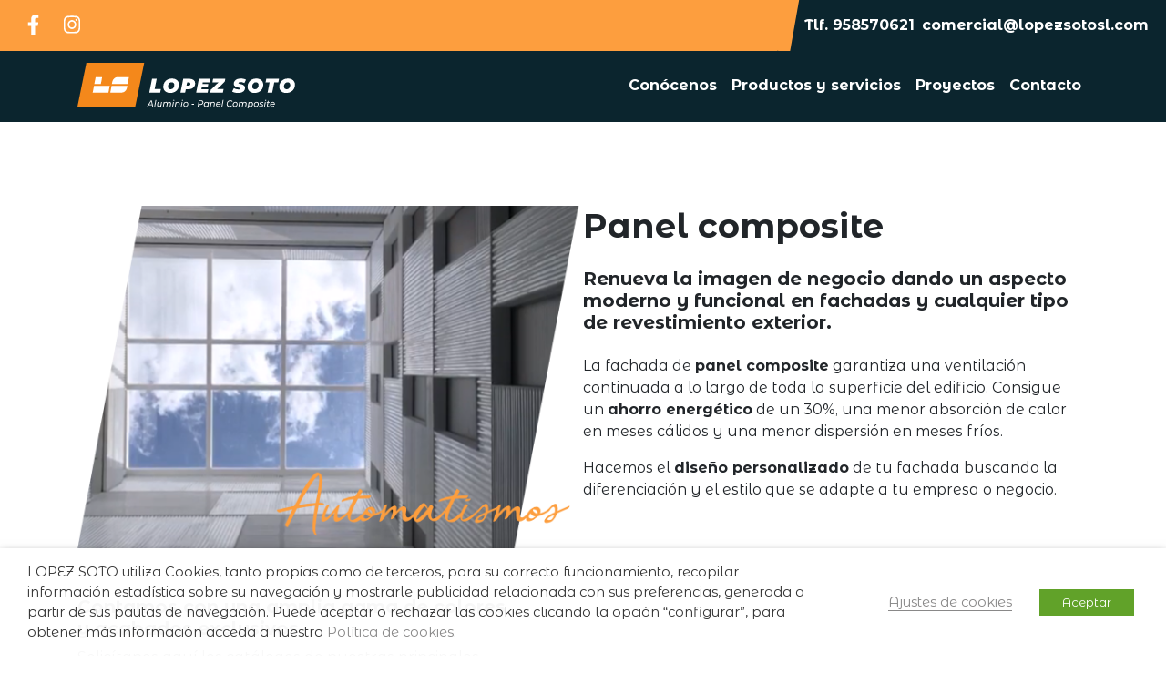

--- FILE ---
content_type: text/html; charset=UTF-8
request_url: https://lopezsotosl.com/productos-y-servicios/panel-composite/
body_size: 25040
content:
<!doctype html>

<!--[if lt IE 7]><html lang="es" class="no-js lt-ie9 lt-ie8 lt-ie7"><![endif]-->
<!--[if (IE 7)&!(IEMobile)]><html lang="es" class="no-js lt-ie9 lt-ie8"><![endif]-->
<!--[if (IE 8)&!(IEMobile)]><html lang="es" class="no-js lt-ie9"><![endif]-->
<!--[if gt IE 8]><!--> <html lang="es" class="no-js"><!--<![endif]-->

	<head>
		<meta charset="utf-8">

				<meta http-equiv="X-UA-Compatible" content="IE=edge">

		<title>Panel composite - López Soto</title><link rel="preload" as="style" href="https://fonts.googleapis.com/css2?family=Montserrat+Alternates%3Awght%40400%3B700&#038;display=swap" /><link rel="stylesheet" href="https://fonts.googleapis.com/css2?family=Montserrat+Alternates%3Awght%40400%3B700&#038;display=swap" media="print" onload="this.media='all'" /><noscript><link rel="stylesheet" href="https://fonts.googleapis.com/css2?family=Montserrat+Alternates%3Awght%40400%3B700&#038;display=swap" /></noscript><link rel="stylesheet" href="https://lopezsotosl.com/wp-content/cache/min/1/ed6369aa1f99b45ac662289dfa981f00.css" media="all" data-minify="1" />

				<meta name="HandheldFriendly" content="True">
		<meta name="MobileOptimized" content="320">
		<meta name="viewport" content="width=device-width, initial-scale=1, maximum-scale=5.0, user-scalable=0"/>

		
		<!-- generics -->
		<link rel="icon" href="https://lopezsotosl.com/wp-content/themes/lopezsoto/favicon/favicon-16x16.png" sizes="16x16">
		<link rel="icon" href="https://lopezsotosl.com/wp-content/themes/lopezsoto/favicon/favicon-32x32.png" sizes="32x32">
		<link rel="icon" href="https://lopezsotosl.com/wp-content/themes/lopezsoto/favicon/favicon-57x57.png" sizes="57x57">
		<link rel="icon" href="https://lopezsotosl.com/wp-content/themes/lopezsoto/favicon/favicon-76x76.png" sizes="76x76">
		<link rel="icon" href="https://lopezsotosl.com/wp-content/themes/lopezsoto/favicon/favicon-96x96.png" sizes="96x96">
		<link rel="icon" href="https://lopezsotosl.com/wp-content/themes/lopezsoto/favicon/favicon-128x128.png" sizes="128x128">
		<link rel="icon" href="https://lopezsotosl.com/wp-content/themes/lopezsoto/favicon/favicon-160x160.png" sizes="160x160">
		<link rel="icon" href="https://lopezsotosl.com/wp-content/themes/lopezsoto/favicon/favicon-192x192.png" sizes="192x192">
		<link rel="icon" href="https://lopezsotosl.com/wp-content/themes/lopezsoto/favicon/favicon-228x288.png" sizes="228x228">

		<!-- Android -->
		<link rel="shortcut icon" sizes="196x196" href="https://lopezsotosl.com/wp-content/themes/lopezsoto/favicon/android-196x196.png">

		<!-- iOS -->
		<link rel="apple-touch-icon" href="https://lopezsotosl.com/wp-content/themes/lopezsoto/favicon/apple-touch-icon-57x57.png" sizes="57x57">
		<link rel="apple-touch-icon" href="https://lopezsotosl.com/wp-content/themes/lopezsoto/favicon/apple-touch-icon-60x60.png" sizes="60x60">
		<link rel="apple-touch-icon" href="https://lopezsotosl.com/wp-content/themes/lopezsoto/favicon/apple-touch-icon-72x72.png" sizes="72x72">
		<link rel="apple-touch-icon" href="https://lopezsotosl.com/wp-content/themes/lopezsoto/favicon/apple-touch-icon-76x76.png" sizes="76x76">
		<link rel="apple-touch-icon" href="https://lopezsotosl.com/wp-content/themes/lopezsoto/favicon/apple-touch-icon-114x114.png" sizes="114x114">
		<link rel="apple-touch-icon" href="https://lopezsotosl.com/wp-content/themes/lopezsoto/favicon/apple-touch-icon-120x120.png" sizes="120x120">
		<link rel="apple-touch-icon" href="https://lopezsotosl.com/wp-content/themes/lopezsoto/favicon/apple-touch-icon-144x144.png" sizes="144x144">
		<link rel="apple-touch-icon" href="https://lopezsotosl.com/wp-content/themes/lopezsoto/favicon/apple-touch-icon-120x120.png" sizes="120x120">
		<link rel="apple-touch-icon" href="https://lopezsotosl.com/wp-content/themes/lopezsoto/favicon/apple-touch-icon-152x152.png" sizes="152x152">
		<link rel="apple-touch-icon" href="https://lopezsotosl.com/wp-content/themes/lopezsoto/favicon/apple-touch-icon-180x180.png" sizes="180x180">

		<!-- Windows 8 IE 10-->
			<meta name="msapplication-TileColor" content="#0a222b">
			<meta name="msapplication-TileImage" content="https://lopezsotosl.com/wp-content/themes/lopezsoto/favicon/msapplication-TileImage-144x144.png">

		<!— Windows 8.1 + IE11 and above —>
		<!-- <meta name="msapplication-config" content="/path/to/browserconfig.xml" /> -->

		<!--[if IE]>
			<link rel="shortcut icon" href="https://lopezsotosl.com/wp-content/themes/lopezsoto/favicon.ico">
		<![endif]-->
				<meta name="theme-color" content="#0a222b">

		<link rel="pingback" href="https://lopezsotosl.com/xmlrpc.php">

				<meta name='robots' content='index, follow, max-image-preview:large, max-snippet:-1, max-video-preview:-1' />
	<style>img:is([sizes="auto" i], [sizes^="auto," i]) { contain-intrinsic-size: 3000px 1500px }</style>
	
	<!-- This site is optimized with the Yoast SEO plugin v25.1 - https://yoast.com/wordpress/plugins/seo/ -->
	<link rel="canonical" href="https://lopezsotosl.com/productos-y-servicios/panel-composite/" />
	<meta property="og:locale" content="es_ES" />
	<meta property="og:type" content="article" />
	<meta property="og:title" content="Panel composite - López Soto" />
	<meta property="og:url" content="https://lopezsotosl.com/productos-y-servicios/panel-composite/" />
	<meta property="og:site_name" content="López Soto" />
	<meta property="article:modified_time" content="2020-12-23T11:05:16+00:00" />
	<meta name="twitter:card" content="summary_large_image" />
	<meta name="twitter:label1" content="Tiempo de lectura" />
	<meta name="twitter:data1" content="1 minuto" />
	<script type="application/ld+json" class="yoast-schema-graph">{"@context":"https://schema.org","@graph":[{"@type":"WebPage","@id":"https://lopezsotosl.com/productos-y-servicios/panel-composite/","url":"https://lopezsotosl.com/productos-y-servicios/panel-composite/","name":"Panel composite - López Soto","isPartOf":{"@id":"https://lopezsotosl.com/#website"},"datePublished":"2020-10-01T10:15:56+00:00","dateModified":"2020-12-23T11:05:16+00:00","breadcrumb":{"@id":"https://lopezsotosl.com/productos-y-servicios/panel-composite/#breadcrumb"},"inLanguage":"es","potentialAction":[{"@type":"ReadAction","target":["https://lopezsotosl.com/productos-y-servicios/panel-composite/"]}]},{"@type":"BreadcrumbList","@id":"https://lopezsotosl.com/productos-y-servicios/panel-composite/#breadcrumb","itemListElement":[{"@type":"ListItem","position":1,"name":"Portada","item":"https://lopezsotosl.com/"},{"@type":"ListItem","position":2,"name":"Productos y servicios","item":"https://lopezsotosl.com/productos-y-servicios/"},{"@type":"ListItem","position":3,"name":"Panel composite"}]},{"@type":"WebSite","@id":"https://lopezsotosl.com/#website","url":"https://lopezsotosl.com/","name":"López Soto","description":"López Soto - Aluminio - Panel Composite","potentialAction":[{"@type":"SearchAction","target":{"@type":"EntryPoint","urlTemplate":"https://lopezsotosl.com/?s={search_term_string}"},"query-input":{"@type":"PropertyValueSpecification","valueRequired":true,"valueName":"search_term_string"}}],"inLanguage":"es"}]}</script>
	<!-- / Yoast SEO plugin. -->


<link rel='dns-prefetch' href='//ajax.googleapis.com' />
<link rel='dns-prefetch' href='//pro.fontawesome.com' />
<link rel='dns-prefetch' href='//cdnjs.cloudflare.com' />
<link rel='dns-prefetch' href='//fonts.googleapis.com' />
<link href='https://fonts.gstatic.com' crossorigin rel='preconnect' />
<link rel="alternate" type="application/rss+xml" title="López Soto &raquo; Feed" href="https://lopezsotosl.com/feed/" />
<style id='wp-emoji-styles-inline-css' type='text/css'>

	img.wp-smiley, img.emoji {
		display: inline !important;
		border: none !important;
		box-shadow: none !important;
		height: 1em !important;
		width: 1em !important;
		margin: 0 0.07em !important;
		vertical-align: -0.1em !important;
		background: none !important;
		padding: 0 !important;
	}
</style>

<style id='classic-theme-styles-inline-css' type='text/css'>
/*! This file is auto-generated */
.wp-block-button__link{color:#fff;background-color:#32373c;border-radius:9999px;box-shadow:none;text-decoration:none;padding:calc(.667em + 2px) calc(1.333em + 2px);font-size:1.125em}.wp-block-file__button{background:#32373c;color:#fff;text-decoration:none}
</style>

<style id='font-awesome-svg-styles-inline-css' type='text/css'>
   .wp-block-font-awesome-icon svg::before,
   .wp-rich-text-font-awesome-icon svg::before {content: unset;}
</style>
<style id='global-styles-inline-css' type='text/css'>
:root{--wp--preset--aspect-ratio--square: 1;--wp--preset--aspect-ratio--4-3: 4/3;--wp--preset--aspect-ratio--3-4: 3/4;--wp--preset--aspect-ratio--3-2: 3/2;--wp--preset--aspect-ratio--2-3: 2/3;--wp--preset--aspect-ratio--16-9: 16/9;--wp--preset--aspect-ratio--9-16: 9/16;--wp--preset--color--black: #000000;--wp--preset--color--cyan-bluish-gray: #abb8c3;--wp--preset--color--white: #ffffff;--wp--preset--color--pale-pink: #f78da7;--wp--preset--color--vivid-red: #cf2e2e;--wp--preset--color--luminous-vivid-orange: #ff6900;--wp--preset--color--luminous-vivid-amber: #fcb900;--wp--preset--color--light-green-cyan: #7bdcb5;--wp--preset--color--vivid-green-cyan: #00d084;--wp--preset--color--pale-cyan-blue: #8ed1fc;--wp--preset--color--vivid-cyan-blue: #0693e3;--wp--preset--color--vivid-purple: #9b51e0;--wp--preset--gradient--vivid-cyan-blue-to-vivid-purple: linear-gradient(135deg,rgba(6,147,227,1) 0%,rgb(155,81,224) 100%);--wp--preset--gradient--light-green-cyan-to-vivid-green-cyan: linear-gradient(135deg,rgb(122,220,180) 0%,rgb(0,208,130) 100%);--wp--preset--gradient--luminous-vivid-amber-to-luminous-vivid-orange: linear-gradient(135deg,rgba(252,185,0,1) 0%,rgba(255,105,0,1) 100%);--wp--preset--gradient--luminous-vivid-orange-to-vivid-red: linear-gradient(135deg,rgba(255,105,0,1) 0%,rgb(207,46,46) 100%);--wp--preset--gradient--very-light-gray-to-cyan-bluish-gray: linear-gradient(135deg,rgb(238,238,238) 0%,rgb(169,184,195) 100%);--wp--preset--gradient--cool-to-warm-spectrum: linear-gradient(135deg,rgb(74,234,220) 0%,rgb(151,120,209) 20%,rgb(207,42,186) 40%,rgb(238,44,130) 60%,rgb(251,105,98) 80%,rgb(254,248,76) 100%);--wp--preset--gradient--blush-light-purple: linear-gradient(135deg,rgb(255,206,236) 0%,rgb(152,150,240) 100%);--wp--preset--gradient--blush-bordeaux: linear-gradient(135deg,rgb(254,205,165) 0%,rgb(254,45,45) 50%,rgb(107,0,62) 100%);--wp--preset--gradient--luminous-dusk: linear-gradient(135deg,rgb(255,203,112) 0%,rgb(199,81,192) 50%,rgb(65,88,208) 100%);--wp--preset--gradient--pale-ocean: linear-gradient(135deg,rgb(255,245,203) 0%,rgb(182,227,212) 50%,rgb(51,167,181) 100%);--wp--preset--gradient--electric-grass: linear-gradient(135deg,rgb(202,248,128) 0%,rgb(113,206,126) 100%);--wp--preset--gradient--midnight: linear-gradient(135deg,rgb(2,3,129) 0%,rgb(40,116,252) 100%);--wp--preset--font-size--small: 13px;--wp--preset--font-size--medium: 20px;--wp--preset--font-size--large: 36px;--wp--preset--font-size--x-large: 42px;--wp--preset--spacing--20: 0.44rem;--wp--preset--spacing--30: 0.67rem;--wp--preset--spacing--40: 1rem;--wp--preset--spacing--50: 1.5rem;--wp--preset--spacing--60: 2.25rem;--wp--preset--spacing--70: 3.38rem;--wp--preset--spacing--80: 5.06rem;--wp--preset--shadow--natural: 6px 6px 9px rgba(0, 0, 0, 0.2);--wp--preset--shadow--deep: 12px 12px 50px rgba(0, 0, 0, 0.4);--wp--preset--shadow--sharp: 6px 6px 0px rgba(0, 0, 0, 0.2);--wp--preset--shadow--outlined: 6px 6px 0px -3px rgba(255, 255, 255, 1), 6px 6px rgba(0, 0, 0, 1);--wp--preset--shadow--crisp: 6px 6px 0px rgba(0, 0, 0, 1);}:where(.is-layout-flex){gap: 0.5em;}:where(.is-layout-grid){gap: 0.5em;}body .is-layout-flex{display: flex;}.is-layout-flex{flex-wrap: wrap;align-items: center;}.is-layout-flex > :is(*, div){margin: 0;}body .is-layout-grid{display: grid;}.is-layout-grid > :is(*, div){margin: 0;}:where(.wp-block-columns.is-layout-flex){gap: 2em;}:where(.wp-block-columns.is-layout-grid){gap: 2em;}:where(.wp-block-post-template.is-layout-flex){gap: 1.25em;}:where(.wp-block-post-template.is-layout-grid){gap: 1.25em;}.has-black-color{color: var(--wp--preset--color--black) !important;}.has-cyan-bluish-gray-color{color: var(--wp--preset--color--cyan-bluish-gray) !important;}.has-white-color{color: var(--wp--preset--color--white) !important;}.has-pale-pink-color{color: var(--wp--preset--color--pale-pink) !important;}.has-vivid-red-color{color: var(--wp--preset--color--vivid-red) !important;}.has-luminous-vivid-orange-color{color: var(--wp--preset--color--luminous-vivid-orange) !important;}.has-luminous-vivid-amber-color{color: var(--wp--preset--color--luminous-vivid-amber) !important;}.has-light-green-cyan-color{color: var(--wp--preset--color--light-green-cyan) !important;}.has-vivid-green-cyan-color{color: var(--wp--preset--color--vivid-green-cyan) !important;}.has-pale-cyan-blue-color{color: var(--wp--preset--color--pale-cyan-blue) !important;}.has-vivid-cyan-blue-color{color: var(--wp--preset--color--vivid-cyan-blue) !important;}.has-vivid-purple-color{color: var(--wp--preset--color--vivid-purple) !important;}.has-black-background-color{background-color: var(--wp--preset--color--black) !important;}.has-cyan-bluish-gray-background-color{background-color: var(--wp--preset--color--cyan-bluish-gray) !important;}.has-white-background-color{background-color: var(--wp--preset--color--white) !important;}.has-pale-pink-background-color{background-color: var(--wp--preset--color--pale-pink) !important;}.has-vivid-red-background-color{background-color: var(--wp--preset--color--vivid-red) !important;}.has-luminous-vivid-orange-background-color{background-color: var(--wp--preset--color--luminous-vivid-orange) !important;}.has-luminous-vivid-amber-background-color{background-color: var(--wp--preset--color--luminous-vivid-amber) !important;}.has-light-green-cyan-background-color{background-color: var(--wp--preset--color--light-green-cyan) !important;}.has-vivid-green-cyan-background-color{background-color: var(--wp--preset--color--vivid-green-cyan) !important;}.has-pale-cyan-blue-background-color{background-color: var(--wp--preset--color--pale-cyan-blue) !important;}.has-vivid-cyan-blue-background-color{background-color: var(--wp--preset--color--vivid-cyan-blue) !important;}.has-vivid-purple-background-color{background-color: var(--wp--preset--color--vivid-purple) !important;}.has-black-border-color{border-color: var(--wp--preset--color--black) !important;}.has-cyan-bluish-gray-border-color{border-color: var(--wp--preset--color--cyan-bluish-gray) !important;}.has-white-border-color{border-color: var(--wp--preset--color--white) !important;}.has-pale-pink-border-color{border-color: var(--wp--preset--color--pale-pink) !important;}.has-vivid-red-border-color{border-color: var(--wp--preset--color--vivid-red) !important;}.has-luminous-vivid-orange-border-color{border-color: var(--wp--preset--color--luminous-vivid-orange) !important;}.has-luminous-vivid-amber-border-color{border-color: var(--wp--preset--color--luminous-vivid-amber) !important;}.has-light-green-cyan-border-color{border-color: var(--wp--preset--color--light-green-cyan) !important;}.has-vivid-green-cyan-border-color{border-color: var(--wp--preset--color--vivid-green-cyan) !important;}.has-pale-cyan-blue-border-color{border-color: var(--wp--preset--color--pale-cyan-blue) !important;}.has-vivid-cyan-blue-border-color{border-color: var(--wp--preset--color--vivid-cyan-blue) !important;}.has-vivid-purple-border-color{border-color: var(--wp--preset--color--vivid-purple) !important;}.has-vivid-cyan-blue-to-vivid-purple-gradient-background{background: var(--wp--preset--gradient--vivid-cyan-blue-to-vivid-purple) !important;}.has-light-green-cyan-to-vivid-green-cyan-gradient-background{background: var(--wp--preset--gradient--light-green-cyan-to-vivid-green-cyan) !important;}.has-luminous-vivid-amber-to-luminous-vivid-orange-gradient-background{background: var(--wp--preset--gradient--luminous-vivid-amber-to-luminous-vivid-orange) !important;}.has-luminous-vivid-orange-to-vivid-red-gradient-background{background: var(--wp--preset--gradient--luminous-vivid-orange-to-vivid-red) !important;}.has-very-light-gray-to-cyan-bluish-gray-gradient-background{background: var(--wp--preset--gradient--very-light-gray-to-cyan-bluish-gray) !important;}.has-cool-to-warm-spectrum-gradient-background{background: var(--wp--preset--gradient--cool-to-warm-spectrum) !important;}.has-blush-light-purple-gradient-background{background: var(--wp--preset--gradient--blush-light-purple) !important;}.has-blush-bordeaux-gradient-background{background: var(--wp--preset--gradient--blush-bordeaux) !important;}.has-luminous-dusk-gradient-background{background: var(--wp--preset--gradient--luminous-dusk) !important;}.has-pale-ocean-gradient-background{background: var(--wp--preset--gradient--pale-ocean) !important;}.has-electric-grass-gradient-background{background: var(--wp--preset--gradient--electric-grass) !important;}.has-midnight-gradient-background{background: var(--wp--preset--gradient--midnight) !important;}.has-small-font-size{font-size: var(--wp--preset--font-size--small) !important;}.has-medium-font-size{font-size: var(--wp--preset--font-size--medium) !important;}.has-large-font-size{font-size: var(--wp--preset--font-size--large) !important;}.has-x-large-font-size{font-size: var(--wp--preset--font-size--x-large) !important;}
:where(.wp-block-post-template.is-layout-flex){gap: 1.25em;}:where(.wp-block-post-template.is-layout-grid){gap: 1.25em;}
:where(.wp-block-columns.is-layout-flex){gap: 2em;}:where(.wp-block-columns.is-layout-grid){gap: 2em;}
:root :where(.wp-block-pullquote){font-size: 1.5em;line-height: 1.6;}
</style>


<style id='rs-plugin-settings-inline-css' type='text/css'>
#rs-demo-id {}
</style>












<!--[if lt IE 9]>
<link rel='stylesheet' id='creados-ie-only-css' href='https://lopezsotosl.com/wp-content/themes/lopezsoto/library/css/ie.css' type='text/css' media='all' />
<![endif]-->
<script type="text/javascript" src="https://ajax.googleapis.com/ajax/libs/jquery/1.12.4/jquery.min.js" id="jquery-js"></script>
<script type="text/javascript" src="https://lopezsotosl.com/wp-content/plugins/revslider/public/assets/js/rbtools.min.js" id="tp-tools-js" defer></script>
<script type="text/javascript" src="https://lopezsotosl.com/wp-content/plugins/revslider/public/assets/js/rs6.min.js" id="revmin-js" defer></script>
<script type="text/javascript" id="cookie-law-info-js-extra">
/* <![CDATA[ */
var Cli_Data = {"nn_cookie_ids":["_gat_gtag_UA_35735291_1","_ga","_gid","VISITOR_INFO1_LIVE","YSC","GPS","IDE"],"non_necessary_cookies":{"advertisement":["VISITOR_INFO1_LIVE","IDE"],"performance":["YSC"],"analytics":["_gat_gtag_UA_35735291_1","_ga","_gid","GPS"]},"cookielist":{"advertisement":{"0":{"ID":1060,"post_author":"1","post_date":"2020-12-24 09:30:00","post_date_gmt":"2020-12-24 09:30:00","post_content":"Youtube establece esta cookie. Se utiliza para rastrear la informaci\u00f3n de los videos de YouTube incrustados en un sitio web.","post_title":"VISITOR_INFO1_LIVE","post_excerpt":"","post_status":"publish","comment_status":"closed","ping_status":"closed","post_password":"","post_name":"visitor_info1_live","to_ping":"","pinged":"","post_modified":"2020-12-24 09:30:00","post_modified_gmt":"2020-12-24 09:30:00","post_content_filtered":"","post_parent":0,"guid":"https:\/\/lopezsotosl.com\/cookielawinfo\/visitor_info1_live\/","menu_order":0,"post_type":"cookielawinfo","post_mime_type":"","comment_count":"0","filter":"raw"},"1":{"ID":1063,"post_author":"1","post_date":"2020-12-24 09:30:00","post_date_gmt":"2020-12-24 09:30:00","post_content":"Utilizado por Google DoubleClick y almacena informaci\u00f3n sobre c\u00f3mo el usuario utiliza el sitio web y cualquier otro anuncio antes de visitar el sitio web. Se utiliza para presentar a los usuarios anuncios que son relevantes para ellos de acuerdo con el perfil del usuario.","post_title":"IDE","post_excerpt":"","post_status":"publish","comment_status":"closed","ping_status":"closed","post_password":"","post_name":"ide","to_ping":"","pinged":"","post_modified":"2020-12-24 09:30:00","post_modified_gmt":"2020-12-24 09:30:00","post_content_filtered":"","post_parent":0,"guid":"https:\/\/lopezsotosl.com\/cookielawinfo\/ide\/","menu_order":0,"post_type":"cookielawinfo","post_mime_type":"","comment_count":"0","filter":"raw"},"term_id":14,"name":"Publicitarias","loadonstart":0,"defaultstate":"disabled","ccpa_optout":0},"performance":{"0":{"ID":1061,"post_author":"1","post_date":"2020-12-24 09:30:00","post_date_gmt":"2020-12-24 09:30:00","post_content":"Estas cookies son establecidas por Youtube y se utilizan para rastrear las vistas de videos incrustados.","post_title":"YSC","post_excerpt":"","post_status":"publish","comment_status":"closed","ping_status":"closed","post_password":"","post_name":"ysc","to_ping":"","pinged":"","post_modified":"2020-12-24 09:30:00","post_modified_gmt":"2020-12-24 09:30:00","post_content_filtered":"","post_parent":0,"guid":"https:\/\/lopezsotosl.com\/cookielawinfo\/ysc\/","menu_order":0,"post_type":"cookielawinfo","post_mime_type":"","comment_count":"0","filter":"raw"},"term_id":15,"name":"Rendimiento","loadonstart":0,"defaultstate":"disabled","ccpa_optout":0},"necessary":{"0":{"ID":1065,"post_author":"1","post_date":"2020-12-24 11:39:22","post_date_gmt":"2020-12-24 09:39:22","post_content":"Esta cookie est\u00e1 configurada por el complemento de consentimiento de cookies de GDPR. El prop\u00f3sito de esta cookie es verificar si el usuario ha dado su consentimiento para el uso de cookies en la categor\u00eda 'Analytics'.","post_title":"cookielawinfo-checkbox-analytics","post_excerpt":"cookielawinfo-checkbox-analytics","post_status":"publish","comment_status":"closed","ping_status":"closed","post_password":"","post_name":"cookielawinfo-checkbox-analytics","to_ping":"","pinged":"","post_modified":"2021-02-24 11:50:40","post_modified_gmt":"2021-02-24 09:50:40","post_content_filtered":"","post_parent":0,"guid":"https:\/\/lopezsotosl.com\/cookielawinfo\/cookielawinfo-checkbox-analytics\/","menu_order":0,"post_type":"cookielawinfo","post_mime_type":"","comment_count":"0","filter":"raw"},"1":{"ID":1066,"post_author":"1","post_date":"2020-12-24 11:39:22","post_date_gmt":"2020-12-24 09:39:22","post_content":"Esta cookie est\u00e1 configurada por el complemento de consentimiento de cookies de GDPR. El prop\u00f3sito de esta cookie es verificar si el usuario ha dado su consentimiento para el uso de cookies en la categor\u00eda 'Publicidad'.","post_title":"cookielawinfo-checkbox-advertisement","post_excerpt":"cookielawinfo-checkbox-advertisement","post_status":"publish","comment_status":"closed","ping_status":"closed","post_password":"","post_name":"cookielawinfo-checkbox-advertisement","to_ping":"","pinged":"","post_modified":"2021-02-24 11:50:25","post_modified_gmt":"2021-02-24 09:50:25","post_content_filtered":"","post_parent":0,"guid":"https:\/\/lopezsotosl.com\/cookielawinfo\/cookielawinfo-checkbox-advertisement\/","menu_order":0,"post_type":"cookielawinfo","post_mime_type":"","comment_count":"0","filter":"raw"},"2":{"ID":1067,"post_author":"1","post_date":"2020-12-24 11:39:22","post_date_gmt":"2020-12-24 09:39:22","post_content":"Esta cookie est\u00e1 configurada por el complemento de consentimiento de cookies de GDPR. El prop\u00f3sito de esta cookie es verificar si el usuario ha dado su consentimiento para el uso de cookies en la categor\u00eda 'Rendimiento'.","post_title":"cookielawinfo-checkbox-performance","post_excerpt":"cookielawinfo-checkbox-performance","post_status":"publish","comment_status":"closed","ping_status":"closed","post_password":"","post_name":"cookielawinfo-checkbox-performance","to_ping":"","pinged":"","post_modified":"2021-02-24 11:50:15","post_modified_gmt":"2021-02-24 09:50:15","post_content_filtered":"","post_parent":0,"guid":"https:\/\/lopezsotosl.com\/cookielawinfo\/cookielawinfo-checkbox-performance\/","menu_order":0,"post_type":"cookielawinfo","post_mime_type":"","comment_count":"0","filter":"raw"},"3":{"ID":1053,"post_author":"1","post_date":"2020-12-24 09:30:00","post_date_gmt":"2020-12-24 09:30:00","post_content":"La cookie est\u00e1 configurada por el complemento de consentimiento de cookies de GDPR y se utiliza para almacenar si el usuario ha dado su consentimiento o no para el uso de cookies. No almacena ning\u00fan dato personal.","post_title":"viewed_cookie_policy","post_excerpt":"","post_status":"publish","comment_status":"closed","ping_status":"closed","post_password":"","post_name":"viewed_cookie_policy-2","to_ping":"","pinged":"","post_modified":"2020-12-24 09:30:00","post_modified_gmt":"2020-12-24 09:30:00","post_content_filtered":"","post_parent":0,"guid":"https:\/\/lopezsotosl.com\/cookielawinfo\/viewed_cookie_policy-2\/","menu_order":0,"post_type":"cookielawinfo","post_mime_type":"","comment_count":"0","filter":"raw"},"4":{"ID":1054,"post_author":"1","post_date":"2020-12-24 09:30:00","post_date_gmt":"2020-12-24 09:30:00","post_content":"Esta cookie est\u00e1 configurada por el complemento de consentimiento de cookies de GDPR. Las cookies se utilizan para almacenar el consentimiento del usuario para las cookies en la categor\u00eda \"Necesarias\".","post_title":"cookielawinfo-checkbox-necessary","post_excerpt":"","post_status":"publish","comment_status":"closed","ping_status":"closed","post_password":"","post_name":"cookielawinfo-checkbox-necessary-2","to_ping":"","pinged":"","post_modified":"2020-12-24 09:30:00","post_modified_gmt":"2020-12-24 09:30:00","post_content_filtered":"","post_parent":0,"guid":"https:\/\/lopezsotosl.com\/cookielawinfo\/cookielawinfo-checkbox-necessary-2\/","menu_order":0,"post_type":"cookielawinfo","post_mime_type":"","comment_count":"0","filter":"raw"},"5":{"ID":1055,"post_author":"1","post_date":"2020-12-24 09:30:00","post_date_gmt":"2020-12-24 09:30:00","post_content":"Esta cookie est\u00e1 configurada por el complemento de consentimiento de cookies de GDPR. Las cookies se utilizan para almacenar el consentimiento del usuario para las cookies en la categor\u00eda \"No necesarias\".","post_title":"cookielawinfo-checkbox-non-necessary","post_excerpt":"","post_status":"publish","comment_status":"closed","ping_status":"closed","post_password":"","post_name":"cookielawinfo-checkbox-non-necessary-2","to_ping":"","pinged":"","post_modified":"2020-12-24 09:30:00","post_modified_gmt":"2020-12-24 09:30:00","post_content_filtered":"","post_parent":0,"guid":"https:\/\/lopezsotosl.com\/cookielawinfo\/cookielawinfo-checkbox-non-necessary-2\/","menu_order":0,"post_type":"cookielawinfo","post_mime_type":"","comment_count":"0","filter":"raw"},"6":{"ID":1059,"post_author":"1","post_date":"2020-12-24 09:30:00","post_date_gmt":"2020-12-24 09:30:00","post_content":"Esta cookie est\u00e1 configurada por el complemento de consentimiento de cookies de GDPR. Las cookies se utilizan para almacenar el consentimiento del usuario para las cookies en la categor\u00eda \"Analytics\".","post_title":"cookielawinfo-checkbox-google-analytics","post_excerpt":"","post_status":"publish","comment_status":"closed","ping_status":"closed","post_password":"","post_name":"cookielawinfo-checkbox-google-analytics","to_ping":"","pinged":"","post_modified":"2020-12-24 09:30:00","post_modified_gmt":"2020-12-24 09:30:00","post_content_filtered":"","post_parent":0,"guid":"https:\/\/lopezsotosl.com\/cookielawinfo\/cookielawinfo-checkbox-google-analytics\/","menu_order":0,"post_type":"cookielawinfo","post_mime_type":"","comment_count":"0","filter":"raw"},"7":{"ID":214,"post_author":"1","post_date":"2020-09-18 13:09:36","post_date_gmt":"2020-09-18 11:09:36","post_content":"La cookie est\u00e1 configurada por el complemento de consentimiento de cookies de GDPR y se utiliza para almacenar si el usuario ha dado su consentimiento o no para el uso de cookies. No almacena ning\u00fan dato personal.","post_title":"viewed_cookie_policy","post_excerpt":"","post_status":"publish","comment_status":"closed","ping_status":"closed","post_password":"","post_name":"viewed_cookie_policy","to_ping":"","pinged":"","post_modified":"2021-02-24 11:51:16","post_modified_gmt":"2021-02-24 09:51:16","post_content_filtered":"","post_parent":0,"guid":"https:\/\/lopezsotosl.com\/cookielawinfo\/viewed_cookie_policy\/","menu_order":0,"post_type":"cookielawinfo","post_mime_type":"","comment_count":"0","filter":"raw"},"8":{"ID":215,"post_author":"1","post_date":"2020-09-18 13:09:36","post_date_gmt":"2020-09-18 11:09:36","post_content":"Esta cookie est\u00e1 configurada por el complemento de consentimiento de cookies de GDPR. Las cookies se utilizan para almacenar el consentimiento del usuario para las cookies en la categor\u00eda \"Necesarias\".","post_title":"cookielawinfo-checkbox-necessary","post_excerpt":"","post_status":"publish","comment_status":"closed","ping_status":"closed","post_password":"","post_name":"cookielawinfo-checkbox-necessary","to_ping":"","pinged":"","post_modified":"2021-02-24 11:51:37","post_modified_gmt":"2021-02-24 09:51:37","post_content_filtered":"","post_parent":0,"guid":"https:\/\/lopezsotosl.com\/cookielawinfo\/cookielawinfo-checkbox-necessary\/","menu_order":0,"post_type":"cookielawinfo","post_mime_type":"","comment_count":"0","filter":"raw"},"9":{"ID":216,"post_author":"1","post_date":"2020-09-18 13:09:36","post_date_gmt":"2020-09-18 11:09:36","post_content":"Esta cookie est\u00e1 configurada por el complemento de consentimiento de cookies de GDPR. Las cookies se utilizan para almacenar el consentimiento del usuario para las cookies en la categor\u00eda \"No necesarias\".","post_title":"cookielawinfo-checkbox-non-necessary","post_excerpt":"","post_status":"publish","comment_status":"closed","ping_status":"closed","post_password":"","post_name":"cookielawinfo-checkbox-non-necessary","to_ping":"","pinged":"","post_modified":"2021-02-24 11:51:25","post_modified_gmt":"2021-02-24 09:51:25","post_content_filtered":"","post_parent":0,"guid":"https:\/\/lopezsotosl.com\/cookielawinfo\/cookielawinfo-checkbox-non-necessary\/","menu_order":0,"post_type":"cookielawinfo","post_mime_type":"","comment_count":"0","filter":"raw"},"term_id":11,"name":"Necesarias","loadonstart":"1","defaultstate":"enabled","ccpa_optout":0},"analytics":{"0":{"ID":1064,"post_author":"1","post_date":"2020-12-24 11:39:22","post_date_gmt":"2020-12-24 09:39:22","post_content":"Google utiliza esta cookie para distinguir a los usuarios.","post_title":"_gat_gtag_UA_35735291_1","post_excerpt":"_gat_gtag_UA_35735291_1","post_status":"publish","comment_status":"closed","ping_status":"closed","post_password":"","post_name":"_gat_gtag_ua_35735291_1","to_ping":"","pinged":"","post_modified":"2021-02-24 11:51:00","post_modified_gmt":"2021-02-24 09:51:00","post_content_filtered":"","post_parent":0,"guid":"https:\/\/lopezsotosl.com\/cookielawinfo\/_gat_gtag_ua_35735291_1\/","menu_order":0,"post_type":"cookielawinfo","post_mime_type":"","comment_count":"0","filter":"raw"},"1":{"ID":1056,"post_author":"1","post_date":"2020-12-24 09:30:00","post_date_gmt":"2020-12-24 09:30:00","post_content":"Se usa para distinguir a los usuarios.","post_title":"_ga","post_excerpt":"","post_status":"publish","comment_status":"closed","ping_status":"closed","post_password":"","post_name":"_ga","to_ping":"","pinged":"","post_modified":"2020-12-24 09:30:00","post_modified_gmt":"2020-12-24 09:30:00","post_content_filtered":"","post_parent":0,"guid":"https:\/\/lopezsotosl.com\/cookielawinfo\/_ga\/","menu_order":0,"post_type":"cookielawinfo","post_mime_type":"","comment_count":"0","filter":"raw"},"2":{"ID":1057,"post_author":"1","post_date":"2020-12-24 09:30:00","post_date_gmt":"2020-12-24 09:30:00","post_content":"Se usa para distinguir a los usuarios. Caducidad: 24 horas","post_title":"_gid","post_excerpt":"","post_status":"publish","comment_status":"closed","ping_status":"closed","post_password":"","post_name":"_gid","to_ping":"","pinged":"","post_modified":"2020-12-24 09:30:00","post_modified_gmt":"2020-12-24 09:30:00","post_content_filtered":"","post_parent":0,"guid":"https:\/\/lopezsotosl.com\/cookielawinfo\/_gid\/","menu_order":0,"post_type":"cookielawinfo","post_mime_type":"","comment_count":"0","filter":"raw"},"3":{"ID":1062,"post_author":"1","post_date":"2020-12-24 09:30:00","post_date_gmt":"2020-12-24 09:30:00","post_content":"Youtube establece esta cookie y registra una identificaci\u00f3n \u00fanica para rastrear a los usuarios seg\u00fan su ubicaci\u00f3n geogr\u00e1fica.","post_title":"GPS","post_excerpt":"","post_status":"publish","comment_status":"closed","ping_status":"closed","post_password":"","post_name":"gps","to_ping":"","pinged":"","post_modified":"2020-12-24 09:30:00","post_modified_gmt":"2020-12-24 09:30:00","post_content_filtered":"","post_parent":0,"guid":"https:\/\/lopezsotosl.com\/cookielawinfo\/gps\/","menu_order":0,"post_type":"cookielawinfo","post_mime_type":"","comment_count":"0","filter":"raw"},"term_id":13,"name":"Analytics","loadonstart":0,"defaultstate":"disabled","ccpa_optout":0}},"ajax_url":"https:\/\/lopezsotosl.com\/wp-admin\/admin-ajax.php","current_lang":"es","security":"56efd5b91e","eu_countries":["GB"],"geoIP":"disabled","consentVersion":"1","strictlyEnabled":["necessary","obligatoire"],"cookieDomain":"","privacy_length":"250","ccpaEnabled":"","ccpaRegionBased":"","ccpaBarEnabled":"","ccpaType":"gdpr"};
var log_object = {"ajax_url":"https:\/\/lopezsotosl.com\/wp-admin\/admin-ajax.php"};
/* ]]> */
</script>
<script type="text/javascript" src="https://lopezsotosl.com/wp-content/plugins/webtoffee-gdpr-cookie-consent/public/js/cookie-law-info-public.js" id="cookie-law-info-js" defer></script>
<script defer crossorigin="anonymous" integrity="sha384-Z0e6PSokCQP510gixgZGPs+obVv8eogS/eS2+/7lLSMOfmLnWBgPQppPispQXGUM" type="text/javascript" src="https://pro.fontawesome.com/releases/v5.13.0/js/all.js" id="font-awesome-official-js"></script>
<script type="text/javascript" id="foobox-free-min-js-before">
/* <![CDATA[ */
/* Run FooBox FREE (v2.7.34) */
var FOOBOX = window.FOOBOX = {
	ready: true,
	disableOthers: false,
	o: {wordpress: { enabled: true }, countMessage:'image %index of %total', captions: { dataTitle: ["captionTitle","title"], dataDesc: ["captionDesc","description"] }, rel: '', excludes:'.fbx-link,.nofoobox,.nolightbox,a[href*="pinterest.com/pin/create/button/"]', affiliate : { enabled: false }},
	selectors: [
		".gallery", ".wp-block-gallery", ".wp-caption", ".wp-block-image", "a:has(img[class*=wp-image-])", ".foobox"
	],
	pre: function( $ ){
		// Custom JavaScript (Pre)
		
	},
	post: function( $ ){
		// Custom JavaScript (Post)
		
		// Custom Captions Code
		
	},
	custom: function( $ ){
		// Custom Extra JS
		
	}
};
/* ]]> */
</script>
<script type="text/javascript" src="https://lopezsotosl.com/wp-content/plugins/foobox-image-lightbox/free/js/foobox.free.min.js" id="foobox-free-min-js" defer></script>
<script type="text/javascript" src="https://lopezsotosl.com/wp-content/themes/creadostheme/library/js/libs/Modernizr/modernizr.custom.min.js" id="creados-modernizr-js" defer></script>
<link rel="https://api.w.org/" href="https://lopezsotosl.com/wp-json/" /><link rel="alternate" title="JSON" type="application/json" href="https://lopezsotosl.com/wp-json/wp/v2/pages/473" /><link rel='shortlink' href='https://lopezsotosl.com/?p=473' />
<link rel="alternate" title="oEmbed (JSON)" type="application/json+oembed" href="https://lopezsotosl.com/wp-json/oembed/1.0/embed?url=https%3A%2F%2Flopezsotosl.com%2Fproductos-y-servicios%2Fpanel-composite%2F" />
<link rel="alternate" title="oEmbed (XML)" type="text/xml+oembed" href="https://lopezsotosl.com/wp-json/oembed/1.0/embed?url=https%3A%2F%2Flopezsotosl.com%2Fproductos-y-servicios%2Fpanel-composite%2F&#038;format=xml" />
    
    <!-- Global site tag (gtag.js) - Google Analytics -->
	<script type="text/plain" data-cli-class="cli-blocker-script" data-cli-label="Administrador de etiquetas de Google"  data-cli-script-type="analytics" data-cli-block="true" data-cli-block-if-ccpa-optout="false" data-cli-element-position="head" async src="https://www.googletagmanager.com/gtag/js?id=UA-35735291-1"></script>
	<script>
	  window.dataLayer = window.dataLayer || [];
	  function gtag(){dataLayer.push(arguments);}
	  gtag('js', new Date());

	  gtag('config', 'UA-35735291-1');
	</script>
    
    <meta name="generator" content="Powered by Slider Revolution 6.2.22 - responsive, Mobile-Friendly Slider Plugin for WordPress with comfortable drag and drop interface." />
<style id="uagb-style-conditional-extension">@media (min-width: 1025px){body .uag-hide-desktop.uagb-google-map__wrap,body .uag-hide-desktop{display:none !important}}@media (min-width: 768px) and (max-width: 1024px){body .uag-hide-tab.uagb-google-map__wrap,body .uag-hide-tab{display:none !important}}@media (max-width: 767px){body .uag-hide-mob.uagb-google-map__wrap,body .uag-hide-mob{display:none !important}}</style><style id="uagb-style-frontend-473">.uagb-block-44ea6643.uagb-section__wrap{padding-top: 20px;padding-bottom: 20px;padding-left: 15px;padding-right: 15px;margin-top: 0px;margin-bottom: 0px;border-style: none;margin-right: 0px;margin-left: 0px;max-width: 100%;}.uagb-block-44ea6643 > .uagb-section__video-wrap{opacity: 0.5;}.uagb-block-44ea6643 > .uagb-section__inner-wrap{max-width: 1140px;}.uagb-block-44ea6643.wp-block-uagb-section{box-shadow: 0px 0px    ;}.uagb-block-44ea6643 > .uagb-section__overlay{border-radius:    ;}.uagb-block-93cfa265.uagb-section__wrap{padding-top: 0px;padding-bottom: 20px;padding-left: 15px;padding-right: 15px;margin-top: 0px;margin-bottom: 0px;border-style: none;margin-right: 0px;margin-left: 0px;max-width: 100%;}.uagb-block-93cfa265 > .uagb-section__video-wrap{opacity: 0.5;}.uagb-block-93cfa265 > .uagb-section__inner-wrap{max-width: 1140px;}.uagb-block-93cfa265.wp-block-uagb-section{box-shadow: 0px 0px    ;}.uagb-block-93cfa265 > .uagb-section__overlay{border-radius:    ;}.uagb-block-ca485d36.uagb-section__wrap{padding-top: 0px;padding-bottom: 0px;padding-left: 15px;padding-right: 15px;margin-top: 0px;margin-bottom: 0px;border-style: none;margin-right: 0px;margin-left: 0px;max-width: 100%;}.uagb-block-ca485d36 > .uagb-section__video-wrap{opacity: 0.5;}.uagb-block-ca485d36 > .uagb-section__inner-wrap{max-width: 1140px;}.uagb-block-ca485d36.wp-block-uagb-section{box-shadow: 0px 0px    ;}.uagb-block-ca485d36 > .uagb-section__overlay{border-radius:    ;}</style><script type="text/javascript">function setREVStartSize(e){
			//window.requestAnimationFrame(function() {				 
				window.RSIW = window.RSIW===undefined ? window.innerWidth : window.RSIW;	
				window.RSIH = window.RSIH===undefined ? window.innerHeight : window.RSIH;	
				try {								
					var pw = document.getElementById(e.c).parentNode.offsetWidth,
						newh;
					pw = pw===0 || isNaN(pw) ? window.RSIW : pw;
					e.tabw = e.tabw===undefined ? 0 : parseInt(e.tabw);
					e.thumbw = e.thumbw===undefined ? 0 : parseInt(e.thumbw);
					e.tabh = e.tabh===undefined ? 0 : parseInt(e.tabh);
					e.thumbh = e.thumbh===undefined ? 0 : parseInt(e.thumbh);
					e.tabhide = e.tabhide===undefined ? 0 : parseInt(e.tabhide);
					e.thumbhide = e.thumbhide===undefined ? 0 : parseInt(e.thumbhide);
					e.mh = e.mh===undefined || e.mh=="" || e.mh==="auto" ? 0 : parseInt(e.mh,0);		
					if(e.layout==="fullscreen" || e.l==="fullscreen") 						
						newh = Math.max(e.mh,window.RSIH);					
					else{					
						e.gw = Array.isArray(e.gw) ? e.gw : [e.gw];
						for (var i in e.rl) if (e.gw[i]===undefined || e.gw[i]===0) e.gw[i] = e.gw[i-1];					
						e.gh = e.el===undefined || e.el==="" || (Array.isArray(e.el) && e.el.length==0)? e.gh : e.el;
						e.gh = Array.isArray(e.gh) ? e.gh : [e.gh];
						for (var i in e.rl) if (e.gh[i]===undefined || e.gh[i]===0) e.gh[i] = e.gh[i-1];
											
						var nl = new Array(e.rl.length),
							ix = 0,						
							sl;					
						e.tabw = e.tabhide>=pw ? 0 : e.tabw;
						e.thumbw = e.thumbhide>=pw ? 0 : e.thumbw;
						e.tabh = e.tabhide>=pw ? 0 : e.tabh;
						e.thumbh = e.thumbhide>=pw ? 0 : e.thumbh;					
						for (var i in e.rl) nl[i] = e.rl[i]<window.RSIW ? 0 : e.rl[i];
						sl = nl[0];									
						for (var i in nl) if (sl>nl[i] && nl[i]>0) { sl = nl[i]; ix=i;}															
						var m = pw>(e.gw[ix]+e.tabw+e.thumbw) ? 1 : (pw-(e.tabw+e.thumbw)) / (e.gw[ix]);					
						newh =  (e.gh[ix] * m) + (e.tabh + e.thumbh);
					}				
					if(window.rs_init_css===undefined) window.rs_init_css = document.head.appendChild(document.createElement("style"));					
					document.getElementById(e.c).height = newh+"px";
					window.rs_init_css.innerHTML += "#"+e.c+"_wrapper { height: "+newh+"px }";				
				} catch(e){
					console.log("Failure at Presize of Slider:" + e)
				}					   
			//});
		  };</script>
		<style type="text/css" id="wp-custom-css">
			#inner-footer .border-white{
	border-color: #525252!important;
}
.pagination{
	margin-bottom: 0;
}
.pagination ul li a{
	font-weight: bold;
	padding-bottom: 0;
}

.pagination ul li a:hover{
	color: #FC9E3E;
}

.pagination ul li .current{
	font-weight: bold;
	color: #FC9E3E!important;
	padding-bottom: 0;
}
.page-numbers{
	margin-left: auto;
	margin-right: auto;
	margin-bottom: 0;
}
@media (min-width: 992px){
	#menu-footer li:first-child a{
		padding-left:0;
	}
}


#footer-one > div{
	display: flex;
	flex-wrap: wrap;
}

#footer-one > div > div: first-child{
	flex: 0 100%;
}


#footer-one > div > div:not(:first-child){
	flex: 0 50%;
	display: flex;
	align-items: center;
	padding: 0 5px;
	margin-bottom: .5rem;
}
		</style>
		<noscript><style id="rocket-lazyload-nojs-css">.rll-youtube-player, [data-lazy-src]{display:none !important;}</style></noscript>		
				
	</head>

	<body class="wp-singular page-template page-template-page-fullwidth page-template-page-fullwidth-php page page-id-473 page-child parent-pageid-263 wp-theme-creadostheme wp-child-theme-lopezsoto" itemscope itemtype="http://schema.org/WebPage">
				<div id="container">
			      <div id="top_nav" class="bg-secondary">
        <div class="container-fluid">
          <div class="row align-items-center">
            <div class="col-6 col-lg-7 col-xl-8">
              				<div id="top-nav-left" class="sidebar" role="complementary">
											<div class="">
							<div id="top-nav-widget-left" class="w-100">    <section class="rrss">
        <div class="">
            <ul class="d-flex justify-content-start">
                                    <li class="">
                        <a href="https://www.facebook.com/lopezsotosl" class="mx-2 text-white" title="Facebook" target="_blank"><i class="fab fa-fab fa-facebook-f fa-fw fa-lg"></i></a>
                    </li>
                                    <li class="">
                        <a href="https://www.instagram.com/lopezsoto_sl/?hl=es" class="ml-2 text-white" title="Instagram" target="_blank"><i class="fab fa-fab fa-instagram fa-fw fa-lg"></i></a>
                    </li>
                            </ul>
        </div>
    </section>
    </div>						</div>
									</div>
            </div>
            <div class="col-6 col-lg-5 col-xl-4 bg-primary testing">
              				<div id="top-nav-right" class="sidebar" role="complementary">
											<div class="text-right">
							<div id="top-nav-widget-right" class="w-100">        <ul class="d-flex">
                                    <li class="px-1">
                <a class="d-flex justify-content-start align-items-start text-white font-weight-bold" href="tel:958570621">
                    <i class="mt-1 mr-2 fa-lg fa-fw d-inline-block d-lg-none fas fa-phone-square-alt"></i> <p class="mb-0 d-none d-lg-block">Tlf. 958570621</p>
                </a>
            </li>
                                    <li class="px-1">
                <a class="d-flex justify-content-start align-items-start text-white font-weight-bold" href="mailto:comercial@lopezsotosl.com">
                    <i class="mt-1 mr-2 fa-lg fa-fw d-inline-block d-lg-none fas fa-envelope"></i> <p class="mb-0 d-none d-lg-block">comercial@lopezsotosl.com</p>
                </a>
            </li>
                    </ul>
    </div>						</div>
									</div>
            </div>
          </div>
        </div>
      </div>
    			
			<header id="main-header" class="header navbar-animated bg-white  " role="banner" itemscope itemtype="http://schema.org/WPHeader">
				<div id="inner-header" class="bg-white ">
					      <nav class="navbar navbar-expand-lg navbar-light bg-primary" role="navigation" itemscope itemtype="http://schema.org/SiteNavigationElement">
        <div class="container  ">
          <p id="logo" class="my-0 mr-auto mr-lg-0" itemscope itemtype="http://schema.org/Organization">
            <a class="navbar-brand py-0 mx-0 d-block text-center text-lg-left" href="https://lopezsotosl.com" rel="nofollow">
              <img class="d-inline-block img-resize mb-0" src="data:image/svg+xml,%3Csvg%20xmlns='http://www.w3.org/2000/svg'%20viewBox='0%200%200%200'%3E%3C/svg%3E" alt="López Soto" data-lazy-src="https://lopezsotosl.com/wp-content/themes/lopezsoto/library/images/logotipo.svg"><noscript><img class="d-inline-block img-resize mb-0" src="https://lopezsotosl.com/wp-content/themes/lopezsoto/library/images/logotipo.svg" alt="López Soto"></noscript>
            </a>
          </p>
          <button id="toggle-nav-2" 
              onclick="toggleNav(this.id)" 
              class="d-flex d-lg-none align-content-center navbar-toggler hamburger hamburger--collapse" 
              data-toggle="collapse" 
              data-target="#navbarMenu" 
              type="button" 
              aria-controls="navbarText" 
              aria-expanded="false" 
              aria-label="Toggle navigation">
            <span class="hamburger-box">
              <span class="hamburger-inner"></span>
            </span>
          </button>
          <div class="collapse navbar-collapse" id="navbarMenu">
            <ul id="menu-principal" class="navbar-nav ml-auto my-0 pt-3 pt-lg-0"><li itemscope="itemscope" itemtype="https://www.schema.org/SiteNavigationElement" id="menu-item-238" class="menu-item menu-item-type-post_type menu-item-object-page menu-item-238 nav-item"><a title="Conócenos" href="https://lopezsotosl.com/conocenos/" class="nav-link">Conócenos</a></li>
<li itemscope="itemscope" itemtype="https://www.schema.org/SiteNavigationElement" id="menu-item-270" class="menu-item menu-item-type-post_type menu-item-object-page current-page-ancestor current-menu-ancestor current-menu-parent current-page-parent current_page_parent current_page_ancestor menu-item-has-children dropdown active menu-item-270 nav-item"><a title="Productos y servicios" href="#" data-toggle="dropdown" aria-haspopup="true" aria-expanded="false" class="dropdown-toggle nav-link" id="menu-item-dropdown-270">Productos y servicios</a>
<ul class="dropdown-menu" aria-labelledby="menu-item-dropdown-270" role="menu">
	<li itemscope="itemscope" itemtype="https://www.schema.org/SiteNavigationElement" id="menu-item-273" class="menu-item menu-item-type-post_type menu-item-object-page menu-item-273 nav-item"><a title="Carpintería de aluminio" href="https://lopezsotosl.com/productos-y-servicios/carpinteria-de-aluminio/" class="dropdown-item">Carpintería de aluminio</a></li>
	<li itemscope="itemscope" itemtype="https://www.schema.org/SiteNavigationElement" id="menu-item-475" class="menu-item menu-item-type-post_type menu-item-object-page current-menu-item page_item page-item-473 current_page_item active menu-item-475 nav-item"><a title="Panel composite" href="https://lopezsotosl.com/productos-y-servicios/panel-composite/" class="dropdown-item">Panel composite</a></li>
	<li itemscope="itemscope" itemtype="https://www.schema.org/SiteNavigationElement" id="menu-item-476" class="menu-item menu-item-type-post_type menu-item-object-page menu-item-476 nav-item"><a title="Cerrajería y automatismos" href="https://lopezsotosl.com/productos-y-servicios/cerrajeria-y-automatismos/" class="dropdown-item">Cerrajería y automatismos</a></li>
</ul>
</li>
<li itemscope="itemscope" itemtype="https://www.schema.org/SiteNavigationElement" id="menu-item-276" class="menu-item menu-item-type-post_type_archive menu-item-object-proyectos menu-item-276 nav-item"><a title="Proyectos" href="https://lopezsotosl.com/proyectos/" class="nav-link">Proyectos</a></li>
<li itemscope="itemscope" itemtype="https://www.schema.org/SiteNavigationElement" id="menu-item-239" class="menu-item menu-item-type-post_type menu-item-object-page menu-item-239 nav-item"><a title="Contacto" href="https://lopezsotosl.com/contacto/" class="nav-link">Contacto</a></li>
</ul>          </div>
        </div>
      </nav>
    				</div>
				<div id="custom-load" class="bg-primary"></div>
			</header>

	<section id="content" class="">
		<div id="inner-content" class="animate__animated animate__fadeIn">
			<main id="main" class="mb-5" role="main" itemscope itemprop="mainContentOfPage" itemtype="http://schema.org/Blog">
													<div class="">
						<article id="post-473" class="animated fadeIn mb-0 post-473 page type-page status-publish hentry" role="article" itemscope itemtype="http://schema.org/BlogPosting">
							
							<section class="entry-content pt-5">
								
<div id="space-block_5f75abe57282f" class="bootstrap_wrap">
  <div class="space-block pb-xl-4 pb-lg-4 pb-md-4 pb-sm-4 pb-4"></div>
</div>

<style>
    .acf-block-preview .space-block{
        background-color: #f9f9f9;
        position: relative;
        text-align: center;
        border: 1px solid #1e1e1e;
        overflow: hidden;
    }
    .acf-block-preview .space-block::after{
        content: 'Espaciado dinámico';
        position: absolute;
        top: 0;
        left: 0;
        width: 100%;
    }
</style>



<section class="wp-block-uagb-section uagb-section__wrap uagb-section__background-undefined uagb-block-44ea6643"><div class="uagb-section__overlay"></div><div class="uagb-section__inner-wrap">
<div class="wp-block-columns container is-layout-flex wp-container-core-columns-is-layout-9d6595d7 wp-block-columns-is-layout-flex">
<div class="wp-block-column is-layout-flow wp-block-column-is-layout-flow">
<figure class="wp-block-image size-large"><img fetchpriority="high" decoding="async" width="595" height="412" src="data:image/svg+xml,%3Csvg%20xmlns='http://www.w3.org/2000/svg'%20viewBox='0%200%20595%20412'%3E%3C/svg%3E" alt="" class="wp-image-705" data-lazy-srcset="https://lopezsotosl.com/wp-content/uploads/2020/10/lopez-soto-automatismos–-pagina.png 595w, https://lopezsotosl.com/wp-content/uploads/2020/10/lopez-soto-automatismos–-pagina-300x208.png 300w" data-lazy-sizes="(max-width: 595px) 100vw, 595px" data-lazy-src="https://lopezsotosl.com/wp-content/uploads/2020/10/lopez-soto-automatismos–-pagina.png" /><noscript><img fetchpriority="high" decoding="async" width="595" height="412" src="https://lopezsotosl.com/wp-content/uploads/2020/10/lopez-soto-automatismos–-pagina.png" alt="" class="wp-image-705" srcset="https://lopezsotosl.com/wp-content/uploads/2020/10/lopez-soto-automatismos–-pagina.png 595w, https://lopezsotosl.com/wp-content/uploads/2020/10/lopez-soto-automatismos–-pagina-300x208.png 300w" sizes="(max-width: 595px) 100vw, 595px" /></noscript></figure>
</div>



<div class="wp-block-column is-layout-flow wp-block-column-is-layout-flow">
<h1 class="wp-block-heading">Panel composite</h1>



<div id="space-block_5f75abf772830" class="bootstrap_wrap">
  <div class="space-block pb-xl-3 pb-lg-3 pb-md-3 pb-sm-3 pb-3"></div>
</div>

<style>
    .acf-block-preview .space-block{
        background-color: #f9f9f9;
        position: relative;
        text-align: center;
        border: 1px solid #1e1e1e;
        overflow: hidden;
    }
    .acf-block-preview .space-block::after{
        content: 'Espaciado dinámico';
        position: absolute;
        top: 0;
        left: 0;
        width: 100%;
    }
</style>



<p class="h2"><strong><strong>Renueva la imagen de negocio</strong>&nbsp;dando un aspecto moderno y funcional en fachadas y cualquier tipo de revestimiento exterior.</strong></p>



<div id="space-block_5f75ac0672831" class="bootstrap_wrap">
  <div class="space-block pb-xl-3 pb-lg-3 pb-md-3 pb-sm-3 pb-3"></div>
</div>

<style>
    .acf-block-preview .space-block{
        background-color: #f9f9f9;
        position: relative;
        text-align: center;
        border: 1px solid #1e1e1e;
        overflow: hidden;
    }
    .acf-block-preview .space-block::after{
        content: 'Espaciado dinámico';
        position: absolute;
        top: 0;
        left: 0;
        width: 100%;
    }
</style>



<p>La fachada de&nbsp;<strong>panel composite</strong>&nbsp;garantiza una ventilación continuada a lo largo de toda la superficie del edificio. Consigue un&nbsp;<strong>ahorro energético</strong>&nbsp;de un 30%, una menor absorción de calor en meses cálidos y una menor dispersión en meses fríos.</p>



<p>Hacemos el&nbsp;<strong>diseño personalizado</strong>&nbsp;de tu fachada buscando la diferenciación y el estilo que se adapte a tu empresa o negocio.</p>
</div>
</div>
</div></section>



<section class="wp-block-uagb-section uagb-section__wrap uagb-section__background-undefined uagb-block-93cfa265"><div class="uagb-section__overlay"></div><div class="uagb-section__inner-wrap">
<div class="wp-block-columns container is-layout-flex wp-container-core-columns-is-layout-9d6595d7 wp-block-columns-is-layout-flex">
<div class="wp-block-column is-layout-flow wp-block-column-is-layout-flow" style="flex-basis:50%">
<h2 class="wp-block-heading">Contamos con una amplia gama de colores y acabados exclusivos</h2>



<p>Solicítanos aquí los catálogos de nuestras principales marcas.</p>



<div id="btn-block_5f75a46f72829" class="bootstrap_wrap ">
  <div class="text-left">
          <a href="https://lopezsotosl.com/contacto/" class="d-inline-block btn btn-link mb-3 btn-normal" target="">
        Solicitar catálogo              </a>
      </div>
</div>

<!-- <link rel = "stylesheet"
   type = "text/css"
   href = "" /> --></div>



<div class="wp-block-column is-layout-flow wp-block-column-is-layout-flow" style="flex-basis:66.66%"></div>
</div>



<p></p>
</div></section>



<section class="wp-block-uagb-section uagb-section__wrap uagb-section__background-undefined uagb-block-ca485d36 container"><div class="uagb-section__overlay"></div><div class="uagb-section__inner-wrap">
<h2 class="container wp-block-heading">Galería de proyectos</h2>



<div id="space-block_5f75a29de173b" class="bootstrap_wrap">
  <div class="space-block pb-xl-4 pb-lg-4 pb-md-3 pb-sm-3 pb-3"></div>
</div>

<style>
    .acf-block-preview .space-block{
        background-color: #f9f9f9;
        position: relative;
        text-align: center;
        border: 1px solid #1e1e1e;
        overflow: hidden;
    }
    .acf-block-preview .space-block::after{
        content: 'Espaciado dinámico';
        position: absolute;
        top: 0;
        left: 0;
        width: 100%;
    }
</style>


<div id="list-block_5fa11fcd21b5f" class="bootstrap_wrap ">
    <div class="container-fluid">
        <div class="row justify-content-start animatedParent animateOnce" data-sequence='300' data-appear-top-offset='-200'>
                            <article id="post-473" class="col-lg-4 mb-0 px-0" data-id="1" role="article">
                    <a data-bg="https://lopezsotosl.com/wp-content/uploads/2020/10/edificio-juncaril8.jpeg" href="https://lopezsotosl.com/proyectos/edificio-juncaril/" 
                            class="mb-0 card border-0 bg-animation creados-square bg-cover post-473 page type-page status-publish hentry rocket-lazyload" 
                            style="">
                        <div class="overlay-info p-4">
                            <p class="text-white mb-0">Espacios públicos</p><p class="text-white mb-0">Panel composite</p>                            <h2 class="text-white font-weight-bold mb-0">Edificio Juncaril</h2>
                            <p class="btn btn-link font-weight-bold px-0 mt-3">Ver proyecto</p>
                        </div>
                    </a>
                </article>
                            <article id="post-473" class="col-lg-4 mb-0 px-0" data-id="1" role="article">
                    <a data-bg="https://lopezsotosl.com/wp-content/uploads/2020/10/P1010148.jpg" href="https://lopezsotosl.com/proyectos/rhabilitacion-avda-estacion/" 
                            class="mb-0 card border-0 bg-animation creados-square bg-cover post-473 page type-page status-publish hentry rocket-lazyload" 
                            style="">
                        <div class="overlay-info p-4">
                            <p class="text-white mb-0">Particulares</p><p class="text-white mb-0">Panel composite</p>                            <h2 class="text-white font-weight-bold mb-0">Rehabilitación Avda. Estación</h2>
                            <p class="btn btn-link font-weight-bold px-0 mt-3">Ver proyecto</p>
                        </div>
                    </a>
                </article>
                            <article id="post-473" class="col-lg-4 mb-0 px-0" data-id="1" role="article">
                    <a data-bg="https://lopezsotosl.com/wp-content/uploads/2020/10/Sede-Coviram-3.jpg" href="https://lopezsotosl.com/proyectos/sede-coviran/" 
                            class="mb-0 card border-0 bg-animation creados-square bg-cover post-473 page type-page status-publish hentry rocket-lazyload" 
                            style="">
                        <div class="overlay-info p-4">
                            <p class="text-white mb-0">Espacios públicos</p><p class="text-white mb-0">Panel composite</p>                            <h2 class="text-white font-weight-bold mb-0">Sede Covirán</h2>
                            <p class="btn btn-link font-weight-bold px-0 mt-3">Ver proyecto</p>
                        </div>
                    </a>
                </article>
                    </div>
    </div>
</div>


</div></section>
							</section>

													</article>
					</div>
									
						
							</main>
		</div>
	</section>

		
		<!-- Footer -->
		<footer class="footer pb-0 pt-3 bg-primary" role="contentinfo" itemscope itemtype="http://schema.org/WPFooter">
			<div id="inner-footer">
				      <div class="container my-5">
        <h2 class="text-white font-weight-bold h1">
          Solicita información
        </h2>
      </div>
          <div class="container">
        <div class="row">
          <div class="col-lg-4">
            <div id="footer-one" class="sidebar" role="complementary">
			<div class="">
			<div id="custom_html-2" class="widget_text widget widget_custom_html"><h4 class="widgettitle">Dirección</h4><div class="textwidget custom-html-widget"><a href="https://goo.gl/maps/A2N2kuE8YtSao3r28" class="pb-3 d-block" target="_blank">
Ctra. Alhama, nº 64.<br>
18194 Churriana de la Vega (Granada)
</a>
</div></div><div id="media_image-2" class="widget widget_media_image"><img width="108" height="105" src="data:image/svg+xml,%3Csvg%20xmlns='http://www.w3.org/2000/svg'%20viewBox='0%200%20108%20105'%3E%3C/svg%3E" class="image wp-image-247  attachment-full size-full" alt="" style="max-width: 100%; height: auto;" decoding="async" data-lazy-src="https://lopezsotosl.com/wp-content/uploads/2020/09/sello-cedec.png" /><noscript><img width="108" height="105" src="https://lopezsotosl.com/wp-content/uploads/2020/09/sello-cedec.png" class="image wp-image-247  attachment-full size-full" alt="" style="max-width: 100%; height: auto;" decoding="async" /></noscript></div><div id="media_image-6" class="widget widget_media_image"><img width="310" height="152" src="data:image/svg+xml,%3Csvg%20xmlns='http://www.w3.org/2000/svg'%20viewBox='0%200%20310%20152'%3E%3C/svg%3E" class="image wp-image-1048  attachment-full size-full" alt="" style="max-width: 100%; height: auto;" decoding="async" data-lazy-srcset="https://lopezsotosl.com/wp-content/uploads/2020/12/logo-aluminier-partner.png 310w, https://lopezsotosl.com/wp-content/uploads/2020/12/logo-aluminier-partner-300x147.png 300w" data-lazy-sizes="(max-width: 310px) 100vw, 310px" data-lazy-src="https://lopezsotosl.com/wp-content/uploads/2020/12/logo-aluminier-partner.png" /><noscript><img width="310" height="152" src="https://lopezsotosl.com/wp-content/uploads/2020/12/logo-aluminier-partner.png" class="image wp-image-1048  attachment-full size-full" alt="" style="max-width: 100%; height: auto;" decoding="async" srcset="https://lopezsotosl.com/wp-content/uploads/2020/12/logo-aluminier-partner.png 310w, https://lopezsotosl.com/wp-content/uploads/2020/12/logo-aluminier-partner-300x147.png 300w" sizes="(max-width: 310px) 100vw, 310px" /></noscript></div><div id="media_image-5" class="widget widget_media_image"><img width="266" height="68" src="data:image/svg+xml,%3Csvg%20xmlns='http://www.w3.org/2000/svg'%20viewBox='0%200%20266%2068'%3E%3C/svg%3E" class="image wp-image-1049  attachment-full size-full" alt="" style="max-width: 100%; height: auto;" decoding="async" data-lazy-src="https://lopezsotosl.com/wp-content/uploads/2020/12/logo-cortizo.png" /><noscript><img width="266" height="68" src="https://lopezsotosl.com/wp-content/uploads/2020/12/logo-cortizo.png" class="image wp-image-1049  attachment-full size-full" alt="" style="max-width: 100%; height: auto;" decoding="async" /></noscript></div><div id="media_image-4" class="widget widget_media_image"><img width="259" height="68" src="data:image/svg+xml,%3Csvg%20xmlns='http://www.w3.org/2000/svg'%20viewBox='0%200%20259%2068'%3E%3C/svg%3E" class="image wp-image-1050  attachment-full size-full" alt="" style="max-width: 100%; height: auto;" decoding="async" data-lazy-src="https://lopezsotosl.com/wp-content/uploads/2020/12/logos-estrugal.png" /><noscript><img width="259" height="68" src="https://lopezsotosl.com/wp-content/uploads/2020/12/logos-estrugal.png" class="image wp-image-1050  attachment-full size-full" alt="" style="max-width: 100%; height: auto;" decoding="async" /></noscript></div>		</div>
	</div>
          </div>
          <div class="col-lg-4">
            <div id="footer-two" class="sidebar" role="complementary">
			<div class="">
			<div id="custom_html-3" class="widget_text widget widget_custom_html"><h4 class="widgettitle">Contacto</h4><div class="textwidget custom-html-widget"><div>
	<a href="tel:+34958570621">Tlf. 958 570 621</a> <a href="tel:+34958573186">Fax: 958 573 186</a>
</div>
<a class="font-weight-bold" href="mailto:comercial@lopezsotosl.com">comercial@lopezsotosl.com</a>

<a href="/contacto/" class="py-3 font-weight-bold btn btn-link px-0">Formulario de contacto</a></div></div>		</div>
	</div>
          </div>
          <div class="col-lg-4">
            <div id="footer-three" class="sidebar" role="complementary">
			<div class="">
			<div id="media_image-3" class="widget widget_media_image"><img width="300" height="300" src="data:image/svg+xml,%3Csvg%20xmlns='http://www.w3.org/2000/svg'%20viewBox='0%200%20300%20300'%3E%3C/svg%3E" class="image wp-image-692  attachment-medium size-medium" alt="" style="max-width: 100%; height: auto;" decoding="async" data-lazy-srcset="https://lopezsotosl.com/wp-content/uploads//2020/10/lopez-soto-ubicacion-mapa.svg 150w, https://lopezsotosl.com/wp-content/uploads//2020/10/lopez-soto-ubicacion-mapa.svg 300w, https://lopezsotosl.com/wp-content/uploads//2020/10/lopez-soto-ubicacion-mapa.svg 1024w, https://lopezsotosl.com/wp-content/uploads//2020/10/lopez-soto-ubicacion-mapa.svg 1536w, https://lopezsotosl.com/wp-content/uploads//2020/10/lopez-soto-ubicacion-mapa.svg 2048w, https://lopezsotosl.com/wp-content/uploads//2020/10/lopez-soto-ubicacion-mapa.svg 125w" data-lazy-sizes="(max-width: 300px) 100vw, 300px" data-lazy-src="https://lopezsotosl.com/wp-content/uploads/2020/10/lopez-soto-ubicacion-mapa.svg" /><noscript><img width="300" height="300" src="https://lopezsotosl.com/wp-content/uploads/2020/10/lopez-soto-ubicacion-mapa.svg" class="image wp-image-692  attachment-medium size-medium" alt="" style="max-width: 100%; height: auto;" decoding="async" srcset="https://lopezsotosl.com/wp-content/uploads//2020/10/lopez-soto-ubicacion-mapa.svg 150w, https://lopezsotosl.com/wp-content/uploads//2020/10/lopez-soto-ubicacion-mapa.svg 300w, https://lopezsotosl.com/wp-content/uploads//2020/10/lopez-soto-ubicacion-mapa.svg 1024w, https://lopezsotosl.com/wp-content/uploads//2020/10/lopez-soto-ubicacion-mapa.svg 1536w, https://lopezsotosl.com/wp-content/uploads//2020/10/lopez-soto-ubicacion-mapa.svg 2048w, https://lopezsotosl.com/wp-content/uploads//2020/10/lopez-soto-ubicacion-mapa.svg 125w" sizes="(max-width: 300px) 100vw, 300px" /></noscript></div>		</div>
	</div>
          </div>
        </div>
      </div>
        <div class="container">
			<div class="row">
				<div class="col-lg-4">
									</div>
				<div class="col-lg-4">
									</div>
				<div class="col-lg-4">
									</div>
			</div>
		</div>
        <div class="border-top border-bottom border-white py-3 mt-3 ">
        <nav role="navigation" id="footer-nav" class="container">
          <ul id="menu-footer" class="nav legal-links justify-content-start mt-0 py-2"><li itemscope="itemscope" itemtype="https://www.schema.org/SiteNavigationElement" id="menu-item-309" class="menu-item menu-item-type-post_type menu-item-object-page menu-item-privacy-policy menu-item-309 nav-item"><a title="Política de privacidad" href="https://lopezsotosl.com/politica-privacidad/" class="nav-link">Política de privacidad</a></li>
<li itemscope="itemscope" itemtype="https://www.schema.org/SiteNavigationElement" id="menu-item-715" class="menu-item menu-item-type-post_type menu-item-object-page menu-item-715 nav-item"><a title="Aviso legal" href="https://lopezsotosl.com/aviso-legal/" class="nav-link">Aviso legal</a></li>
<li itemscope="itemscope" itemtype="https://www.schema.org/SiteNavigationElement" id="menu-item-310" class="menu-item menu-item-type-post_type menu-item-object-page menu-item-310 nav-item"><a title="Política de cookies" href="https://lopezsotosl.com/politica-de-cookies/" class="nav-link">Política de cookies</a></li>
</ul>        </nav>
      </div>
      
    <div class="container">
      <div class="row justify-content-center">
        <div class="col-lg-6">
          <p class="source-org m-0 py-3 text-left text-white">
            <small>
              &copy;2026 López Soto. 
              Todos los derechos reservados. Desarrollado por 
              <a class="text-secondary" href="https://www.creados.com/es/" rel="nofollow" target="_blank">Creados</a>.
            </small>
          </p>
        </div>
        	<div id="footer-copyright" class="col-lg-6 rrss" role="complementary">
		<div class="">
			<div id="copyright-widget" class="w-100">    <section class="rrss">
        <div class="">
            <ul class="d-flex justify-content-end">
                                    <li class="">
                        <a href="https://www.facebook.com/lopezsotosl" class="mx-2 text-white" title="Facebook" target="_blank"><i class="fab fa-fab fa-facebook-f fa-fw fa-lg"></i></a>
                    </li>
                                    <li class="">
                        <a href="https://www.instagram.com/lopezsoto_sl/?hl=es" class="ml-2 text-white" title="Instagram" target="_blank"><i class="fab fa-fab fa-instagram fa-fw fa-lg"></i></a>
                    </li>
                            </ul>
        </div>
    </section>
    </div>		</div>
	</div>
      </div>
    </div>
    			</div>
		</footer>
		  <div class="modal fade creadosModal" id="creadosModal" tabindex="-1" role="dialog" aria-labelledby="myLargeModalLabel" aria-hidden="true">
    <div class="modal-dialog modal-lg modal-dialog-centered">
      <div class="modal-content bg-white border-0">
        <div class="modal-body px-lg-5 py-lg-4">
          
<div class="frm_forms  with_frm_style frm_style_formidable-style" id="frm_form_1_container" >
<form enctype="multipart/form-data" method="post" class="frm-show-form  frm_ajax_submit " id="form_contact-form" >
<div class="frm_form_fields ">
<fieldset>
<legend class="frm_screen_reader">Escríbenos</legend>
<h2 class="h1 font-weight-bold">Escríbenos</h2>
<div class="frm_description"><p>Descripción del formulario</p>
</div><div class="frm_fields_container">
<input type="hidden" name="frm_action" value="create" />
<input type="hidden" name="form_id" value="1" />
<input type="hidden" name="frm_hide_fields_1" id="frm_hide_fields_1" value="" />
<input type="hidden" name="form_key" value="contact-form" />
<input type="hidden" name="item_meta[0]" value="" />
<input type="hidden" id="frm_submit_entry_1" name="frm_submit_entry_1" value="31ae906976" /><input type="hidden" name="_wp_http_referer" value="/productos-y-servicios/panel-composite/" /><div id="frm_field_1_container" class="frm_form_field form-field  frm_required_field frm_inside_container frm_half frm_first">
    <label for="field_qh4icy" id="field_qh4icy_label" class="frm_primary_label">Nombre y apellido
        <span class="frm_required">*</span>
    </label>
    <input type="text" id="field_qh4icy" name="item_meta[1]" value=""  data-reqmsg="Este campo no puede estar en blanco." aria-required="true" data-invmsg="Name no es válido" aria-invalid="false"  />
    
    
</div>
<div id="frm_field_3_container" class="frm_form_field form-field  frm_inside_container frm_half">
    <label for="field_29yf4d" id="field_29yf4d_label" class="frm_primary_label">Teléfono
        <span class="frm_required"></span>
    </label>
    <input type="text" id="field_29yf4d" name="item_meta[3]" value=""  data-invmsg="Formato no válido" aria-invalid="false"  />
    
    
</div>
<div id="frm_field_6_container" class="frm_form_field form-field  frm_required_field frm_inside_container frm_full">
    <label for="field_ils50" id="field_ils50_label" class="frm_primary_label">Email
        <span class="frm_required"></span>
    </label>
    <input type="email" id="field_ils50" name="item_meta[6]" value=""  data-reqmsg="Este campo no puede estar en blanco." aria-required="true" data-invmsg="Por favor introduzca un email válido." aria-invalid="false"  />
    
    
</div>
<div id="frm_field_5_container" class="frm_form_field form-field  frm_required_field frm_inside_container frm_full">
    <label for="field_9jv0r1" id="field_9jv0r1_label" class="frm_primary_label">Mensaje
        <span class="frm_required"></span>
    </label>
    <textarea name="item_meta[5]" id="field_9jv0r1" rows="5"  data-reqmsg="Este campo no puede estar en blanco." aria-required="true" data-invmsg="Mensaje no es válido" aria-invalid="false"  ></textarea>
    
    
</div>
<div id="frm_field_7_container" class="frm_form_field form-field  frm_required_field frm_none_container vertical_radio">
    <div  id="field_dk7cr_label" class="frm_primary_label">Política de privacidad
        <span class="frm_required">*</span>
    </div>
    <div class="frm_opt_container" aria-labelledby="field_dk7cr_label" role="group">		<div class="frm_checkbox" id="frm_checkbox_7-0">			<label  for="field_dk7cr-0">
			<input type="checkbox" name="item_meta[7][]" id="field_dk7cr-0" value="Consiento expresamente la &lt;a href=&quot;/politica-privacidad/&quot; target=&quot;_blank&quot;&gt;Política de Privacidad&lt;/a&gt;."  data-reqmsg="Este campo no puede estar en blanco." data-invmsg="Política de privacidad no es válido" aria-invalid="false"   aria-required="true"  /> Consiento expresamente la <a href="/politica-privacidad/" target="_blank">Política de Privacidad</a>.</label></div>
</div>
    
    
</div>
<div id="frm_field_8_container" class="frm_form_field form-field  frm_none_container">
    <label for="g-recaptcha-response" id="field_wqkk3_label" class="frm_primary_label">Captcha
        <span class="frm_required" aria-hidden="true"></span>
    </label>
    <div  id="field_wqkk3" class="frm-g-recaptcha" data-sitekey="6Ld79J4pAAAAAPnrqz-47QJQmfeaOV1p-9QgGVS1" data-size="normal" data-theme="light"></div>
    
    
</div>
	<input type="hidden" name="item_key" value="" />
			<div id="frm_field_9_container">
			<label for="field_qg0w2" >
				Si eres humano, deja este campo en blanco.			</label>
			<input  id="field_qg0w2" type="text" class="frm_form_field form-field frm_verify" name="item_meta[9]" value=""  />
		</div>
		<input name="frm_state" type="hidden" value="KmZ4QuOep/KoEzuPftSky5fTEMQSeWWEkYXff1QUWvc=" /><div class="frm_submit">

<button class="btn btn-link px-0" type="submit"  >Enviar</button>

</div></div>
</fieldset>
</div>

</form>
</div>
        </div>
      </div>
    </div>
  </div>
		</div> <!-- END #container -->
		<!-- LOADER -->
		<script>
			window.paceOptions = {
				target: "#custom-load"
			}
		</script>
		
				<script>
				( function() {
					const style = document.createElement( 'style' );
					style.appendChild( document.createTextNode( '#frm_field_9_container {visibility:hidden;overflow:hidden;width:0;height:0;position:absolute;}' ) );
					document.head.appendChild( style );
					document.currentScript?.remove();
				} )();
			</script><script type="speculationrules">
{"prefetch":[{"source":"document","where":{"and":[{"href_matches":"\/*"},{"not":{"href_matches":["\/wp-*.php","\/wp-admin\/*","\/wp-content\/uploads\/*","\/wp-content\/*","\/wp-content\/plugins\/*","\/wp-content\/themes\/lopezsoto\/*","\/wp-content\/themes\/creadostheme\/*","\/*\\?(.+)"]}},{"not":{"selector_matches":"a[rel~=\"nofollow\"]"}},{"not":{"selector_matches":".no-prefetch, .no-prefetch a"}}]},"eagerness":"conservative"}]}
</script>
<!--googleoff: all--><div class="wt-cli-cookie-bar-container"><div id="cookie-law-info-bar" data-cli-geo-loc="0" style="text-align:left; padding:15px 30px;" class="wt-cli-cookie-bar"><div class="cli-wrapper"><span><div class="cli-bar-container cli-style-v2"><div class="cli-bar-message">LOPEZ SOTO utiliza Cookies, tanto propias como de terceros, para su correcto funcionamiento, recopilar información estadística sobre su navegación y mostrarle publicidad relacionada con sus preferencias, generada a partir de sus pautas de navegación. Puede aceptar o rechazar las cookies clicando la opción “configurar”, para obtener más información acceda a nuestra <a href='https://lopezsotosl.com/politica-de-cookies/' id="CONSTANT_OPEN_URL" style="" target="_blank"  class="wt-cli-element wt-cli-element cli-plugin-main-link"  >Política de cookies</a>. </div><div class="cli-bar-btn_container"><a role='button' tabindex='0' style="border-bottom:1px solid; text-decoration:none;"class="wt-cli-element cli_settings_button"  >Ajustes de cookies</a><a role='button' tabindex='0' style="margin:5px 5px 5px 30px; border-radius:0; padding:8px 25px 8px 25px;" data-cli_action="accept" id="cookie_action_close_header"  class="wt-cli-element medium cli-plugin-button cli-plugin-main-button cookie_action_close_header cli_action_button" >Aceptar</a></div></div></span></div></div><div id="cookie-law-info-again" style="display:none;"><span id="cookie_hdr_showagain">Política de privacidad</span></div><div class="cli-modal" id="cliSettingsPopup" tabindex="-1" role="dialog" aria-labelledby="cliSettingsPopup" aria-hidden="true">
  <div class="cli-modal-dialog" role="document">
    <div class="cli-modal-content cli-bar-popup">
      <button type="button" class="cli-modal-close" id="cliModalClose">
      <svg class="" viewBox="0 0 24 24"><path d="M19 6.41l-1.41-1.41-5.59 5.59-5.59-5.59-1.41 1.41 5.59 5.59-5.59 5.59 1.41 1.41 5.59-5.59 5.59 5.59 1.41-1.41-5.59-5.59z"></path><path d="M0 0h24v24h-24z" fill="none"></path></svg>
      <span class="wt-cli-sr-only">Close</span>
      </button>
      <div class="cli-modal-body">
        <div class="wt-cli-element cli-container-fluid cli-tab-container">
    <div class="cli-row">
        <div class="cli-col-12 cli-align-items-stretch cli-px-0">
            <div class="cli-privacy-overview">
                <h4>Política de cookies</h4>                   
                <div class="cli-privacy-content">
                    <div class="cli-privacy-content-text"><em>LOPEZ SOTO utiliza Cookies, tanto propias como de terceros, para su correcto funcionamiento, recopilar información estadística sobre su navegación y mostrarle publicidad relacionada con sus preferencias, generada a partir de sus pautas de navegación.</em></div>
                </div>
                <a class="cli-privacy-readmore" data-readmore-text="Mostrar más" data-readless-text="Muestra menos"></a>            </div>
        </div>  
        <div class="cli-col-12 cli-align-items-stretch cli-px-0 cli-tab-section-container">

                
                            <div class="cli-tab-section">
                <div class="cli-tab-header">
                    <a role="button" tabindex="0" class="cli-nav-link cli-settings-mobile" data-target="necessary" data-toggle="cli-toggle-tab" >
                        Necesarias 
                    </a>
                                  
                    <div class="wt-cli-necessary-checkbox">
                        <input type="checkbox" class="cli-user-preference-checkbox"  id="wt-cli-checkbox-necessary" data-id="checkbox-necessary" checked="checked"  />
                        <label class="form-check-label" for="wt-cli-checkbox-necessary"> Necesarias </label>
                    </div>
                    <span class="cli-necessary-caption">
                        Siempre habilitado                    </span>                           
                                </div>
                <div class="cli-tab-content">
                    <div class="cli-tab-pane cli-fade" data-id="necessary">
                        <p>Estas Cookies sirven para gestionar la propia página web, permiten la navegación a través de la página y para poder prestar el servicio que nos solicita.</p>
<p>Son cookies que el usuario no puede desactivarlas, permanecerán activas para el buen funcionamiento de la página web.</p>
<table class="wt-cli-element cookielawinfo-row-cat-table cookielawinfo-classic"><thead><tr><th scope="col" class="cookielawinfo-column-1">Galleta</th><th scope="col" class="cookielawinfo-column-2">Tipo</th><th scope="col" class="cookielawinfo-column-3">Duración</th><th scope="col" class="cookielawinfo-column-4">Descripción</th></tr></thead><tbody><tr class="cookielawinfo-row"><td class="cookielawinfo-column-1">cookielawinfo-checkbox-advertisement</td><td class="cookielawinfo-column-2">0</td><td class="cookielawinfo-column-3">1 year</td><td class="cookielawinfo-column-4">Esta cookie está configurada por el complemento de consentimiento de cookies de GDPR. El propósito de esta cookie es verificar si el usuario ha dado su consentimiento para el uso de cookies en la categoría 'Publicidad'.</td></tr><tr class="cookielawinfo-row"><td class="cookielawinfo-column-1">cookielawinfo-checkbox-analytics</td><td class="cookielawinfo-column-2">0</td><td class="cookielawinfo-column-3">1 year</td><td class="cookielawinfo-column-4">Esta cookie está configurada por el complemento de consentimiento de cookies de GDPR. El propósito de esta cookie es verificar si el usuario ha dado su consentimiento para el uso de cookies en la categoría 'Analytics'.</td></tr><tr class="cookielawinfo-row"><td class="cookielawinfo-column-1">cookielawinfo-checkbox-google-analytics</td><td class="cookielawinfo-column-2">persistent</td><td class="cookielawinfo-column-3">1 year</td><td class="cookielawinfo-column-4">Esta cookie está configurada por el complemento de consentimiento de cookies de GDPR. Las cookies se utilizan para almacenar el consentimiento del usuario para las cookies en la categoría "Analytics".</td></tr><tr class="cookielawinfo-row"><td class="cookielawinfo-column-1">cookielawinfo-checkbox-necessary</td><td class="cookielawinfo-column-2">persistent</td><td class="cookielawinfo-column-3">11 months</td><td class="cookielawinfo-column-4">Esta cookie está configurada por el complemento de consentimiento de cookies de GDPR. Las cookies se utilizan para almacenar el consentimiento del usuario para las cookies en la categoría "Necesarias".</td></tr><tr class="cookielawinfo-row"><td class="cookielawinfo-column-1">cookielawinfo-checkbox-necessary</td><td class="cookielawinfo-column-2">0</td><td class="cookielawinfo-column-3">11 months</td><td class="cookielawinfo-column-4">Esta cookie está configurada por el complemento de consentimiento de cookies de GDPR. Las cookies se utilizan para almacenar el consentimiento del usuario para las cookies en la categoría "Necesarias".</td></tr><tr class="cookielawinfo-row"><td class="cookielawinfo-column-1">cookielawinfo-checkbox-non-necessary</td><td class="cookielawinfo-column-2">persistent</td><td class="cookielawinfo-column-3">11 months</td><td class="cookielawinfo-column-4">Esta cookie está configurada por el complemento de consentimiento de cookies de GDPR. Las cookies se utilizan para almacenar el consentimiento del usuario para las cookies en la categoría "No necesarias".</td></tr><tr class="cookielawinfo-row"><td class="cookielawinfo-column-1">cookielawinfo-checkbox-non-necessary</td><td class="cookielawinfo-column-2">0</td><td class="cookielawinfo-column-3">11 months</td><td class="cookielawinfo-column-4">Esta cookie está configurada por el complemento de consentimiento de cookies de GDPR. Las cookies se utilizan para almacenar el consentimiento del usuario para las cookies en la categoría "No necesarias".</td></tr><tr class="cookielawinfo-row"><td class="cookielawinfo-column-1">cookielawinfo-checkbox-performance</td><td class="cookielawinfo-column-2">0</td><td class="cookielawinfo-column-3">1 year</td><td class="cookielawinfo-column-4">Esta cookie está configurada por el complemento de consentimiento de cookies de GDPR. El propósito de esta cookie es verificar si el usuario ha dado su consentimiento para el uso de cookies en la categoría 'Rendimiento'.</td></tr><tr class="cookielawinfo-row"><td class="cookielawinfo-column-1">viewed_cookie_policy</td><td class="cookielawinfo-column-2">persistent</td><td class="cookielawinfo-column-3">11 months</td><td class="cookielawinfo-column-4">La cookie está configurada por el complemento de consentimiento de cookies de GDPR y se utiliza para almacenar si el usuario ha dado su consentimiento o no para el uso de cookies. No almacena ningún dato personal.</td></tr><tr class="cookielawinfo-row"><td class="cookielawinfo-column-1">viewed_cookie_policy</td><td class="cookielawinfo-column-2">0</td><td class="cookielawinfo-column-3">11 months</td><td class="cookielawinfo-column-4">La cookie está configurada por el complemento de consentimiento de cookies de GDPR y se utiliza para almacenar si el usuario ha dado su consentimiento o no para el uso de cookies. No almacena ningún dato personal.</td></tr></tbody></table>
                    </div>
                </div>
                </div>
                            <div class="cli-tab-section">
                <div class="cli-tab-header">
                    <a role="button" tabindex="0" class="cli-nav-link cli-settings-mobile" data-target="advertisement" data-toggle="cli-toggle-tab" >
                        Publicitarias 
                    </a>
                                                <div class="cli-switch">
                    <input type="checkbox" class="cli-user-preference-checkbox"  id="wt-cli-checkbox-advertisement" data-id="checkbox-advertisement"   />
                    <label for="wt-cli-checkbox-advertisement" class="cli-slider" data-cli-enable="Habilitado" data-cli-disable="Deshabilitado"><span class="wt-cli-sr-only">advertisement</span></label>
                </div>    
                                </div>
                <div class="cli-tab-content">
                    <div class="cli-tab-pane cli-fade" data-id="advertisement">
                        <p>Las cookies publicitarias se utilizan para proporcionar a los visitantes anuncios relevantes y campañas de marketing. Estas cookies rastrean a los visitantes en los sitios web y recopilan información para proporcionar anuncios personalizados.</p>
<table class="wt-cli-element cookielawinfo-row-cat-table cookielawinfo-classic"><thead><tr><th scope="col" class="cookielawinfo-column-1">Galleta</th><th scope="col" class="cookielawinfo-column-2">Tipo</th><th scope="col" class="cookielawinfo-column-3">Duración</th><th scope="col" class="cookielawinfo-column-4">Descripción</th></tr></thead><tbody><tr class="cookielawinfo-row"><td class="cookielawinfo-column-1">IDE</td><td class="cookielawinfo-column-2">1</td><td class="cookielawinfo-column-3">2 years</td><td class="cookielawinfo-column-4">Utilizado por Google DoubleClick y almacena información sobre cómo el usuario utiliza el sitio web y cualquier otro anuncio antes de visitar el sitio web. Se utiliza para presentar a los usuarios anuncios que son relevantes para ellos de acuerdo con el perfil del usuario.</td></tr><tr class="cookielawinfo-row"><td class="cookielawinfo-column-1">VISITOR_INFO1_LIVE</td><td class="cookielawinfo-column-2">1</td><td class="cookielawinfo-column-3">5 months</td><td class="cookielawinfo-column-4">Youtube establece esta cookie. Se utiliza para rastrear la información de los videos de YouTube incrustados en un sitio web.</td></tr></tbody></table>
                    </div>
                </div>
                </div>
                            <div class="cli-tab-section">
                <div class="cli-tab-header">
                    <a role="button" tabindex="0" class="cli-nav-link cli-settings-mobile" data-target="performance" data-toggle="cli-toggle-tab" >
                        Rendimiento 
                    </a>
                                                <div class="cli-switch">
                    <input type="checkbox" class="cli-user-preference-checkbox"  id="wt-cli-checkbox-performance" data-id="checkbox-performance"   />
                    <label for="wt-cli-checkbox-performance" class="cli-slider" data-cli-enable="Habilitado" data-cli-disable="Deshabilitado"><span class="wt-cli-sr-only">performance</span></label>
                </div>    
                                </div>
                <div class="cli-tab-content">
                    <div class="cli-tab-pane cli-fade" data-id="performance">
                        <p>Las cookies de rendimiento se utilizan para comprender y analizar los índices clave de rendimiento del sitio web, lo que ayuda a ofrecer una mejor experiencia de usuario a los visitantes.</p>
<table class="wt-cli-element cookielawinfo-row-cat-table cookielawinfo-classic"><thead><tr><th scope="col" class="cookielawinfo-column-1">Galleta</th><th scope="col" class="cookielawinfo-column-2">Tipo</th><th scope="col" class="cookielawinfo-column-3">Duración</th><th scope="col" class="cookielawinfo-column-4">Descripción</th></tr></thead><tbody><tr class="cookielawinfo-row"><td class="cookielawinfo-column-1">YSC</td><td class="cookielawinfo-column-2">1</td><td class="cookielawinfo-column-3">1 year</td><td class="cookielawinfo-column-4">Estas cookies son establecidas por Youtube y se utilizan para rastrear las vistas de videos incrustados.</td></tr></tbody></table>
                    </div>
                </div>
                </div>
                            <div class="cli-tab-section">
                <div class="cli-tab-header">
                    <a role="button" tabindex="0" class="cli-nav-link cli-settings-mobile" data-target="analytics" data-toggle="cli-toggle-tab" >
                        Analytics 
                    </a>
                                                <div class="cli-switch">
                    <input type="checkbox" class="cli-user-preference-checkbox"  id="wt-cli-checkbox-analytics" data-id="checkbox-analytics"   />
                    <label for="wt-cli-checkbox-analytics" class="cli-slider" data-cli-enable="Habilitado" data-cli-disable="Deshabilitado"><span class="wt-cli-sr-only">analytics</span></label>
                </div>    
                                </div>
                <div class="cli-tab-content">
                    <div class="cli-tab-pane cli-fade" data-id="analytics">
                        <p>Las cookies de análisis nos ayudan a comprender cómo interactúan nuestros visitantes con el sitio web. Nos ayuda a comprender la cantidad de visitantes, de dónde provienen los visitantes y las páginas que navegan. Las cookies recopilan estos datos y se informan de forma anónima.</p>
<table class="wt-cli-element cookielawinfo-row-cat-table cookielawinfo-classic"><thead><tr><th scope="col" class="cookielawinfo-column-1">Galleta</th><th scope="col" class="cookielawinfo-column-2">Tipo</th><th scope="col" class="cookielawinfo-column-3">Duración</th><th scope="col" class="cookielawinfo-column-4">Descripción</th></tr></thead><tbody><tr class="cookielawinfo-row"><td class="cookielawinfo-column-1">_ga</td><td class="cookielawinfo-column-2">third party</td><td class="cookielawinfo-column-3">2 years</td><td class="cookielawinfo-column-4">Se usa para distinguir a los usuarios.</td></tr><tr class="cookielawinfo-row"><td class="cookielawinfo-column-1">_gat_gtag_UA_35735291_1</td><td class="cookielawinfo-column-2">0</td><td class="cookielawinfo-column-3">1 minute</td><td class="cookielawinfo-column-4">Google utiliza esta cookie para distinguir a los usuarios.</td></tr><tr class="cookielawinfo-row"><td class="cookielawinfo-column-1">_gid</td><td class="cookielawinfo-column-2">third party</td><td class="cookielawinfo-column-3">24 horas</td><td class="cookielawinfo-column-4">Se usa para distinguir a los usuarios. Caducidad: 24 horas</td></tr><tr class="cookielawinfo-row"><td class="cookielawinfo-column-1">GPS</td><td class="cookielawinfo-column-2">persistent</td><td class="cookielawinfo-column-3">30 minutes</td><td class="cookielawinfo-column-4">Youtube establece esta cookie y registra una identificación única para rastrear a los usuarios según su ubicación geográfica.</td></tr></tbody></table>
                    </div>
                </div>
                </div>
                       
        </div>
        <div class="cli-col-12 cli-align-items-stretch cli-px-0">
            <div class="cli-tab-footer">
                                    <a role="button" tabindex="0" class="cli_setting_save_button cli-btn">Guardar y aceptar</a>
                            </div>
        </div>
    </div> 
</div> 
      </div>
    </div>
  </div>
</div>
<div class="cli-modal-backdrop cli-fade cli-settings-overlay"></div>
<div class="cli-modal-backdrop cli-fade cli-popupbar-overlay"></div>
</div>
<script type="text/javascript">
  /* <![CDATA[ */
    cli_cookiebar_settings='{"animate_speed_hide":"500","animate_speed_show":"500","background":"#fffffff7","border":"#b1a6a6c2","border_on":false,"button_1_button_colour":"#61a229","button_1_button_hover":"#4e8221","button_1_link_colour":"#fff","button_1_as_button":true,"button_1_new_win":false,"button_2_button_colour":"#ffffff","button_2_button_hover":"#cccccc","button_2_link_colour":"#898888","button_2_as_button":false,"button_2_hidebar":false,"button_2_nofollow":false,"button_3_button_colour":"#61a229","button_3_button_hover":"#4e8221","button_3_link_colour":"#fff","button_3_as_button":true,"button_3_new_win":false,"button_4_button_colour":"#ffffff","button_4_button_hover":"#cccccc","button_4_link_colour":"#898888","button_4_as_button":false,"font_family":"inherit","header_fix":false,"notify_animate_hide":true,"notify_animate_show":false,"notify_div_id":"#cookie-law-info-bar","notify_position_horizontal":"left","notify_position_vertical":"bottom","scroll_close":false,"scroll_close_reload":false,"accept_close_reload":true,"reject_close_reload":false,"showagain_tab":false,"showagain_background":"#fff","showagain_border":"#000","showagain_div_id":"#cookie-law-info-again","showagain_x_position":"20px","text":"#333","show_once_yn":false,"show_once":"10000","logging_on":false,"as_popup":false,"popup_overlay":true,"bar_heading_text":"","cookie_bar_as":"banner","cookie_setting_popup":true,"accept_all":true,"js_script_blocker":false,"popup_showagain_position":"bottom-right","widget_position":"left","button_1_style":[["margin","5px 5px 5px 30px"],["border-radius","0"],["padding","8px 25px 8px 25px"]],"button_2_style":[],"button_3_style":[["margin","5px 5px 5px 5px"],["border-radius","0"],["padding","8px 25px 8px 25px"]],"button_4_style":[["border-bottom","1px solid"],["text-decoration","none"]],"button_5_style":[["float","right"],["text-decoration","none"],["color","#333"]]}';
  /* ]]> */
</script>
<!--googleon: all--><style id='core-block-supports-inline-css' type='text/css'>
.wp-container-core-columns-is-layout-9d6595d7{flex-wrap:nowrap;}
</style>

<script type="text/javascript" src="https://cdnjs.cloudflare.com/ajax/libs/popper.js/1.11.0/umd/popper.min.js" id="popper-js-js" defer></script>
<script type="text/javascript" src="https://lopezsotosl.com/wp-content/themes/creadostheme/library/vendor/Bootstrap/bootstrap.min.js" id="bootstrap-js-js" defer></script>
<script type="text/javascript" src="https://lopezsotosl.com/wp-content/themes/creadostheme/library/vendor/Lightbox/js/lightbox.js" id="lightbox-js-js" defer></script>
<script type="text/javascript" src="https://lopezsotosl.com/wp-content/themes/creadostheme/library/vendor/Pace/pace.js" id="pace-js-js" defer></script>
<script type="text/javascript" src="https://lopezsotosl.com/wp-content/themes/creadostheme/library/vendor/Notify/notify.js" id="notify-js-js" defer></script>
<script type="text/javascript" src="https://lopezsotosl.com/wp-content/themes/creadostheme/library/js/scripts.js" id="creados-js-js" defer></script>
<script type="text/javascript" id="formidable-js-extra">
/* <![CDATA[ */
var frm_js = {"ajax_url":"https:\/\/lopezsotosl.com\/wp-admin\/admin-ajax.php","images_url":"https:\/\/lopezsotosl.com\/wp-content\/plugins\/formidable\/images","loading":"Cargando\u2026","remove":"Eliminar","offset":"4","nonce":"2df683259d","id":"ID","no_results":"No se encontraron resultados","file_spam":"Ese archivo parece ser Spam.","calc_error":"Hay un error en el c\u00e1lculo en el campo con clave","empty_fields":"Por favor, rellena los campos obligatorios antes de subir un archivo.","focus_first_error":"1","include_alert_role":"1","include_resend_email":""};
/* ]]> */
</script>
<script type="text/javascript" src="https://lopezsotosl.com/wp-content/plugins/formidable/js/frm.min.js" id="formidable-js" defer></script>
<script type="text/javascript" defer="defer" async="async" src="https://www.google.com/recaptcha/api.js?onload=frmRecaptcha&amp;render=explicit" id="captcha-api-js"></script>
<script>window.lazyLoadOptions={elements_selector:"img[data-lazy-src],.rocket-lazyload",data_src:"lazy-src",data_srcset:"lazy-srcset",data_sizes:"lazy-sizes",class_loading:"lazyloading",class_loaded:"lazyloaded",threshold:300,callback_loaded:function(element){if(element.tagName==="IFRAME"&&element.dataset.rocketLazyload=="fitvidscompatible"){if(element.classList.contains("lazyloaded")){if(typeof window.jQuery!="undefined"){if(jQuery.fn.fitVids){jQuery(element).parent().fitVids()}}}}}};window.addEventListener('LazyLoad::Initialized',function(e){var lazyLoadInstance=e.detail.instance;if(window.MutationObserver){var observer=new MutationObserver(function(mutations){var image_count=0;var iframe_count=0;var rocketlazy_count=0;mutations.forEach(function(mutation){for(var i=0;i<mutation.addedNodes.length;i++){if(typeof mutation.addedNodes[i].getElementsByTagName!=='function'){continue}
if(typeof mutation.addedNodes[i].getElementsByClassName!=='function'){continue}
images=mutation.addedNodes[i].getElementsByTagName('img');is_image=mutation.addedNodes[i].tagName=="IMG";iframes=mutation.addedNodes[i].getElementsByTagName('iframe');is_iframe=mutation.addedNodes[i].tagName=="IFRAME";rocket_lazy=mutation.addedNodes[i].getElementsByClassName('rocket-lazyload');image_count+=images.length;iframe_count+=iframes.length;rocketlazy_count+=rocket_lazy.length;if(is_image){image_count+=1}
if(is_iframe){iframe_count+=1}}});if(image_count>0||iframe_count>0||rocketlazy_count>0){lazyLoadInstance.update()}});var b=document.getElementsByTagName("body")[0];var config={childList:!0,subtree:!0};observer.observe(b,config)}},!1)</script><script data-no-minify="1" async src="https://lopezsotosl.com/wp-content/plugins/wp-rocket/assets/js/lazyload/17.5/lazyload.min.js"></script>
	</body>
</html> <!-- end of site. what a ride! -->

<!-- This website is like a Rocket, isn't it? Performance optimized by WP Rocket. Learn more: https://wp-rocket.me -->

--- FILE ---
content_type: image/svg+xml
request_url: https://lopezsotosl.com/wp-content/themes/lopezsoto/library/images/logotipo.svg
body_size: 18584
content:
<svg xmlns="http://www.w3.org/2000/svg" xmlns:xlink="http://www.w3.org/1999/xlink" width="234" height="49" viewBox="0 0 234 49">
  <defs>
    <clipPath id="clip-logotipo">
      <rect width="234" height="49"/>
    </clipPath>
  </defs>
  <g id="logotipo" clip-path="url(#clip-logotipo)">
    <g id="Grupo_32" data-name="Grupo 32" transform="translate(-278.182 -410.835)">
      <g id="Grupo_15" data-name="Grupo 15" transform="translate(278.182 410.835)">
        <path id="Trazado_34" data-name="Trazado 34" d="M340.246,458.233H278.182l9.624-47.4H349.87Z" transform="translate(-278.182 -410.835)" fill="#f4881b"/>
      </g>
      <g id="Grupo_19" data-name="Grupo 19" transform="translate(294.582 426.174)">
        <g id="Grupo_16" data-name="Grupo 16" transform="translate(0 0.068)">
          <path id="Trazado_35" data-name="Trazado 35" d="M357.714,476.006l-6.973.016-1.444,7.333,6.972-.017Zm-8.762,9.32-1.4,7.332,16.9-.04,1.4-7.332Z" transform="translate(-347.555 -476.006)" fill="#fff"/>
        </g>
        <g id="Grupo_17" data-name="Grupo 17" transform="translate(18.883 9.337)">
          <path id="Trazado_36" data-name="Trazado 36" d="M428.826,515.252l-1.4,7.333,12.279-.029c2.658-.006,5.044-2.222,5.614-5.213l.406-2.13Z" transform="translate(-427.429 -515.212)" fill="#fff"/>
        </g>
        <g id="Grupo_18" data-name="Grupo 18" transform="translate(20.588 0)">
          <path id="Trazado_37" data-name="Trazado 37" d="M451.547,483.051l1.4-7.333-12.279.029c-2.658.006-5.044,2.222-5.614,5.213l-.406,2.13Z" transform="translate(-434.645 -475.718)" fill="#fff"/>
        </g>
      </g>
      <g id="Grupo_20" data-name="Grupo 20" transform="translate(352.77 450.632)">
        <path id="Trazado_38" data-name="Trazado 38" d="M599.237,586.818h-3.5l-1.038,1.745h-1.01l4.283-6.981h.926l1.655,6.981h-.926Zm-.187-.8-.776-3.441-2.057,3.441Z" transform="translate(-593.691 -581.013)" fill="#fff"/>
        <path id="Trazado_39" data-name="Trazado 39" d="M628.346,579.81h.9l-1.384,7.4h-.9Z" transform="translate(-619.097 -579.66)" fill="#fff"/>
        <path id="Trazado_40" data-name="Trazado 40" d="M645.292,588.754l-.982,5.286h-.861l.122-.678a2.164,2.164,0,0,1-.79.553,2.592,2.592,0,0,1-.987.184,1.773,1.773,0,0,1-1.3-.469,1.748,1.748,0,0,1-.477-1.307,3.642,3.642,0,0,1,.056-.608l.552-2.962h.9l-.552,2.972a2.708,2.708,0,0,0-.047.449,1.049,1.049,0,0,0,.285.793,1.176,1.176,0,0,0,.847.274,1.694,1.694,0,0,0,1.183-.429,2.2,2.2,0,0,0,.631-1.257l.524-2.8Z" transform="translate(-629.065 -586.49)" fill="#fff"/>
        <path id="Trazado_41" data-name="Trazado 41" d="M674.413,589a1.708,1.708,0,0,1,.472,1.291,4.14,4.14,0,0,1-.065.628l-.552,2.962h-.9l.552-2.962a2.885,2.885,0,0,0,.047-.459,1.064,1.064,0,0,0-.271-.788,1.125,1.125,0,0,0-.823-.27,1.6,1.6,0,0,0-1.136.414,2.216,2.216,0,0,0-.6,1.242l-.533,2.822h-.9l.561-2.962a2.728,2.728,0,0,0,.047-.449,1.071,1.071,0,0,0-.276-.793,1.13,1.13,0,0,0-.828-.274,1.592,1.592,0,0,0-1.136.419,2.265,2.265,0,0,0-.6,1.267l-.524,2.793h-.9l.982-5.286h.861l-.122.658a2.233,2.233,0,0,1,1.721-.708,1.94,1.94,0,0,1,.992.24,1.391,1.391,0,0,1,.6.7,2.466,2.466,0,0,1,2.02-.937A1.818,1.818,0,0,1,674.413,589Z" transform="translate(-648.942 -586.328)" fill="#fff"/>
        <path id="Trazado_42" data-name="Trazado 42" d="M709.477,581.441h.9l-.982,5.286h-.9Zm.309-1.187a.576.576,0,0,1-.159-.409.668.668,0,0,1,.182-.474.608.608,0,0,1,.463-.194.552.552,0,0,1,.407.164.54.54,0,0,1,.164.394.688.688,0,0,1-.182.5.627.627,0,0,1-.472.189A.526.526,0,0,1,709.786,580.254Z" transform="translate(-681.355 -579.177)" fill="#fff"/>
        <path id="Trazado_43" data-name="Trazado 43" d="M725.006,589a1.725,1.725,0,0,1,.472,1.3,3.694,3.694,0,0,1-.056.618l-.552,2.962h-.9l.552-2.962a2.678,2.678,0,0,0,.047-.439,1.057,1.057,0,0,0-.29-.8,1.2,1.2,0,0,0-.861-.279,1.731,1.731,0,0,0-1.2.424,2.182,2.182,0,0,0-.631,1.261l-.524,2.793h-.9l.982-5.286h.861l-.122.678a2.328,2.328,0,0,1,1.8-.728A1.821,1.821,0,0,1,725.006,589Z" transform="translate(-690.267 -586.328)" fill="#fff"/>
        <path id="Trazado_44" data-name="Trazado 44" d="M748.721,581.441h.9l-.982,5.286h-.9Zm.309-1.187a.576.576,0,0,1-.159-.409.668.668,0,0,1,.182-.474.607.607,0,0,1,.463-.194.552.552,0,0,1,.407.164.541.541,0,0,1,.164.394.689.689,0,0,1-.182.5.627.627,0,0,1-.472.189A.526.526,0,0,1,749.03,580.254Z" transform="translate(-711.321 -579.177)" fill="#fff"/>
        <path id="Trazado_45" data-name="Trazado 45" d="M760.474,593.653a2.014,2.014,0,0,1-.814-.8,2.409,2.409,0,0,1-.29-1.2,3.363,3.363,0,0,1,.374-1.6,2.8,2.8,0,0,1,2.535-1.516,2.567,2.567,0,0,1,1.225.279,1.962,1.962,0,0,1,.809.793,2.437,2.437,0,0,1,.286,1.2,3.4,3.4,0,0,1-.374,1.6,2.776,2.776,0,0,1-2.525,1.521A2.528,2.528,0,0,1,760.474,593.653Zm2.277-.838a1.91,1.91,0,0,0,.692-.793,2.611,2.611,0,0,0,.248-1.157,1.5,1.5,0,0,0-.383-1.1,1.47,1.47,0,0,0-1.094-.389,1.786,1.786,0,0,0-.991.284,1.956,1.956,0,0,0-.692.793,2.566,2.566,0,0,0-.253,1.157,1.489,1.489,0,0,0,.388,1.092,1.461,1.461,0,0,0,1.09.394A1.807,1.807,0,0,0,762.751,592.815Z" transform="translate(-720.203 -586.328)" fill="#fff"/>
        <path id="Trazado_46" data-name="Trazado 46" d="M797.1,597.781h2.516l-.159.828h-2.507Z" transform="translate(-748.9 -593.383)" fill="#fff"/>
        <path id="Trazado_47" data-name="Trazado 47" d="M829.524,582.115a1.87,1.87,0,0,1,.631,1.511,2.968,2.968,0,0,1-.37,1.521,2.4,2.4,0,0,1-1.061.967,3.727,3.727,0,0,1-1.637.334h-1.749l-.393,2.114h-.935l1.309-6.981h2.432A2.667,2.667,0,0,1,829.524,582.115Zm-.856,2.987a1.736,1.736,0,0,0,.552-1.386,1.139,1.139,0,0,0-.4-.942,1.793,1.793,0,0,0-1.15-.324H826.1l-.589,3.132h1.6A2.312,2.312,0,0,0,828.668,585.1Z" transform="translate(-769.562 -581.013)" fill="#fff"/>
        <path id="Trazado_48" data-name="Trazado 48" d="M857.836,588.592l-.982,5.286h-.861l.122-.648a2.366,2.366,0,0,1-.781.523,2.5,2.5,0,0,1-.968.184,2.294,2.294,0,0,1-1.132-.274,1.935,1.935,0,0,1-.776-.793,2.519,2.519,0,0,1-.28-1.217,3.455,3.455,0,0,1,.365-1.606,2.764,2.764,0,0,1,1.005-1.107,2.661,2.661,0,0,1,1.436-.4,2.307,2.307,0,0,1,1.09.24,1.625,1.625,0,0,1,.7.708l.168-.9Zm-2.277,4.223a1.91,1.91,0,0,0,.692-.793,2.61,2.61,0,0,0,.248-1.157,1.5,1.5,0,0,0-.383-1.1,1.47,1.47,0,0,0-1.094-.389,1.786,1.786,0,0,0-.992.284,1.956,1.956,0,0,0-.692.793,2.566,2.566,0,0,0-.252,1.157,1.489,1.489,0,0,0,.388,1.092,1.461,1.461,0,0,0,1.09.394A1.806,1.806,0,0,0,855.559,592.815Z" transform="translate(-791.071 -586.328)" fill="#fff"/>
        <path id="Trazado_49" data-name="Trazado 49" d="M884.67,589a1.725,1.725,0,0,1,.472,1.3,3.694,3.694,0,0,1-.056.618l-.552,2.962h-.9l.552-2.962a2.678,2.678,0,0,0,.047-.439,1.056,1.056,0,0,0-.29-.8,1.2,1.2,0,0,0-.86-.279,1.73,1.73,0,0,0-1.2.424,2.183,2.183,0,0,0-.631,1.261l-.524,2.793h-.9l.982-5.286h.861l-.122.678a2.329,2.329,0,0,1,1.8-.728A1.821,1.821,0,0,1,884.67,589Z" transform="translate(-812.186 -586.328)" fill="#fff"/>
        <path id="Trazado_50" data-name="Trazado 50" d="M908.362,591.534v.06a1.5,1.5,0,0,0,.393,1.122,1.623,1.623,0,0,0,1.178.384,2.249,2.249,0,0,0,.86-.165,1.955,1.955,0,0,0,.673-.444l.383.688a2.53,2.53,0,0,1-.888.558,3.072,3.072,0,0,1-1.1.2,2.688,2.688,0,0,1-1.263-.279,1.969,1.969,0,0,1-.823-.8,2.452,2.452,0,0,1-.29-1.217,3.47,3.47,0,0,1,.36-1.6,2.731,2.731,0,0,1,1-1.107,2.66,2.66,0,0,1,1.436-.4,2.161,2.161,0,0,1,1.613.613,2.28,2.28,0,0,1,.6,1.67,4.317,4.317,0,0,1-.065.708Zm.739-1.8a1.988,1.988,0,0,0-.645,1.1h3.2a1.393,1.393,0,0,0-.351-1.1,1.422,1.422,0,0,0-1.061-.394A1.721,1.721,0,0,0,909.1,589.739Z" transform="translate(-833.301 -586.328)" fill="#fff"/>
        <path id="Trazado_51" data-name="Trazado 51" d="M933.71,579.81h.9l-1.384,7.4h-.9Z" transform="translate(-852.271 -579.66)" fill="#fff"/>
        <path id="Trazado_52" data-name="Trazado 52" d="M957.551,588.016a2.588,2.588,0,0,1-1.075-1.032,3.082,3.082,0,0,1-.374-1.541,4.551,4.551,0,0,1,.5-2.124,3.784,3.784,0,0,1,1.407-1.516,3.954,3.954,0,0,1,2.109-.559,3.449,3.449,0,0,1,1.44.284,2.2,2.2,0,0,1,.963.8l-.674.618a2.067,2.067,0,0,0-1.8-.818,2.875,2.875,0,0,0-1.59.439,2.928,2.928,0,0,0-1.052,1.182,3.611,3.611,0,0,0-.369,1.631,2.06,2.06,0,0,0,.585,1.541,2.283,2.283,0,0,0,1.669.573,2.6,2.6,0,0,0,1.983-.828l.542.658a2.872,2.872,0,0,1-1.117.788,3.911,3.911,0,0,1-1.473.269A3.554,3.554,0,0,1,957.551,588.016Z" transform="translate(-870.426 -580.755)" fill="#fff"/>
        <path id="Trazado_53" data-name="Trazado 53" d="M984.7,593.653a2.014,2.014,0,0,1-.814-.8,2.409,2.409,0,0,1-.29-1.2,3.363,3.363,0,0,1,.374-1.6,2.8,2.8,0,0,1,2.535-1.516,2.567,2.567,0,0,1,1.225.279,1.962,1.962,0,0,1,.809.793,2.434,2.434,0,0,1,.286,1.2,3.4,3.4,0,0,1-.374,1.6,2.776,2.776,0,0,1-2.525,1.521A2.528,2.528,0,0,1,984.7,593.653Zm2.277-.838a1.91,1.91,0,0,0,.692-.793,2.608,2.608,0,0,0,.248-1.157,1.5,1.5,0,0,0-.383-1.1,1.47,1.47,0,0,0-1.094-.389,1.786,1.786,0,0,0-.992.284,1.956,1.956,0,0,0-.692.793,2.566,2.566,0,0,0-.253,1.157,1.488,1.488,0,0,0,.388,1.092,1.46,1.46,0,0,0,1.089.394A1.807,1.807,0,0,0,986.978,592.815Z" transform="translate(-891.422 -586.328)" fill="#fff"/>
        <path id="Trazado_54" data-name="Trazado 54" d="M1017.756,589a1.708,1.708,0,0,1,.472,1.291,4.14,4.14,0,0,1-.065.628l-.552,2.962h-.9l.552-2.962a2.885,2.885,0,0,0,.047-.459,1.064,1.064,0,0,0-.271-.788,1.125,1.125,0,0,0-.823-.27,1.6,1.6,0,0,0-1.136.414,2.216,2.216,0,0,0-.6,1.242l-.533,2.822h-.9l.561-2.962a2.728,2.728,0,0,0,.047-.449,1.071,1.071,0,0,0-.276-.793,1.13,1.13,0,0,0-.828-.274,1.592,1.592,0,0,0-1.136.419,2.265,2.265,0,0,0-.6,1.267l-.524,2.793h-.9l.982-5.286h.861l-.122.658a2.233,2.233,0,0,1,1.721-.708,1.94,1.94,0,0,1,.992.24,1.391,1.391,0,0,1,.6.7,2.466,2.466,0,0,1,2.02-.937A1.818,1.818,0,0,1,1017.756,589Z" transform="translate(-911.117 -586.328)" fill="#fff"/>
        <path id="Trazado_55" data-name="Trazado 55" d="M1055.262,588.816a1.944,1.944,0,0,1,.777.788,2.5,2.5,0,0,1,.28,1.212,3.453,3.453,0,0,1-.365,1.606,2.8,2.8,0,0,1-1.005,1.112,2.636,2.636,0,0,1-1.436.4,2.292,2.292,0,0,1-1.094-.244,1.648,1.648,0,0,1-.7-.713l-.524,2.832h-.9l1.347-7.22h.86l-.122.658a2.343,2.343,0,0,1,1.749-.708A2.3,2.3,0,0,1,1055.262,588.816Zm-.795,4a1.958,1.958,0,0,0,.692-.793,2.567,2.567,0,0,0,.253-1.157,1.5,1.5,0,0,0-.384-1.1,1.469,1.469,0,0,0-1.094-.389,1.809,1.809,0,0,0-1,.284,1.912,1.912,0,0,0-.692.793,2.609,2.609,0,0,0-.248,1.157,1.49,1.49,0,0,0,.388,1.092,1.46,1.46,0,0,0,1.089.394A1.785,1.785,0,0,0,1054.467,592.815Z" transform="translate(-942.353 -586.328)" fill="#fff"/>
        <path id="Trazado_56" data-name="Trazado 56" d="M1080.516,593.653a2.012,2.012,0,0,1-.813-.8,2.407,2.407,0,0,1-.29-1.2,3.363,3.363,0,0,1,.374-1.6,2.8,2.8,0,0,1,2.534-1.516,2.568,2.568,0,0,1,1.225.279,1.963,1.963,0,0,1,.809.793,2.437,2.437,0,0,1,.285,1.2,3.4,3.4,0,0,1-.374,1.6,2.776,2.776,0,0,1-2.525,1.521A2.53,2.53,0,0,1,1080.516,593.653Zm2.278-.838a1.911,1.911,0,0,0,.692-.793,2.61,2.61,0,0,0,.248-1.157,1.5,1.5,0,0,0-.383-1.1,1.47,1.47,0,0,0-1.094-.389,1.786,1.786,0,0,0-.991.284,1.956,1.956,0,0,0-.692.793,2.566,2.566,0,0,0-.252,1.157,1.488,1.488,0,0,0,.388,1.092,1.46,1.46,0,0,0,1.09.394A1.807,1.807,0,0,0,1082.794,592.815Z" transform="translate(-964.586 -586.328)" fill="#fff"/>
        <path id="Trazado_57" data-name="Trazado 57" d="M1104.053,593.768a2.346,2.346,0,0,1-.865-.439l.4-.758a2.1,2.1,0,0,0,.753.394,3.233,3.233,0,0,0,.968.145,1.866,1.866,0,0,0,.968-.2.64.64,0,0,0,.332-.573.443.443,0,0,0-.267-.429,4.179,4.179,0,0,0-.828-.26,6.776,6.776,0,0,1-.856-.244,1.36,1.36,0,0,1-.566-.4,1.106,1.106,0,0,1-.234-.743,1.529,1.529,0,0,1,.276-.908,1.748,1.748,0,0,1,.786-.6,3.1,3.1,0,0,1,1.183-.209,3.6,3.6,0,0,1,.963.13,2.363,2.363,0,0,1,.767.349l-.355.758a2.074,2.074,0,0,0-.673-.314,2.972,2.972,0,0,0-.786-.1,1.7,1.7,0,0,0-.935.215.656.656,0,0,0-.327.574.467.467,0,0,0,.271.454,4.021,4.021,0,0,0,.842.265,7.43,7.43,0,0,1,.842.239,1.315,1.315,0,0,1,.557.389,1.087,1.087,0,0,1,.229.728,1.473,1.473,0,0,1-.622,1.261,2.738,2.738,0,0,1-1.651.454A4,4,0,0,1,1104.053,593.768Z" transform="translate(-982.741 -586.328)" fill="#fff"/>
        <path id="Trazado_58" data-name="Trazado 58" d="M1126.64,581.441h.9l-.982,5.286h-.9Zm.309-1.187a.576.576,0,0,1-.159-.409.669.669,0,0,1,.182-.474.608.608,0,0,1,.463-.194.55.55,0,0,1,.406.164.54.54,0,0,1,.164.394.689.689,0,0,1-.182.5.626.626,0,0,1-.472.189A.526.526,0,0,1,1126.949,580.254Z" transform="translate(-999.899 -579.177)" fill="#fff"/>
        <path id="Trazado_59" data-name="Trazado 59" d="M1139.048,588.617a1.518,1.518,0,0,0-.028.279.676.676,0,0,0,.164.489.652.652,0,0,0,.491.17,1.124,1.124,0,0,0,.711-.249l.187.728a1.9,1.9,0,0,1-1.15.329,1.231,1.231,0,0,1-1.309-1.326,2.066,2.066,0,0,1,.037-.4l.533-2.833h-.842l.14-.788h.851l.215-1.157h.9l-.215,1.157h1.422l-.149.788h-1.422Z" transform="translate(-1009.202 -582.753)" fill="#fff"/>
        <path id="Trazado_60" data-name="Trazado 60" d="M1154.467,591.534v.06a1.5,1.5,0,0,0,.393,1.122,1.624,1.624,0,0,0,1.179.384,2.249,2.249,0,0,0,.86-.165,1.952,1.952,0,0,0,.673-.444l.384.688a2.531,2.531,0,0,1-.888.558,3.073,3.073,0,0,1-1.1.2,2.687,2.687,0,0,1-1.263-.279,1.967,1.967,0,0,1-.823-.8,2.45,2.45,0,0,1-.29-1.217,3.47,3.47,0,0,1,.36-1.6,2.729,2.729,0,0,1,1-1.107,2.659,2.659,0,0,1,1.435-.4,2.16,2.16,0,0,1,1.613.613,2.279,2.279,0,0,1,.6,1.67,4.31,4.31,0,0,1-.066.708Zm.739-1.8a1.989,1.989,0,0,0-.645,1.1h3.2a1.393,1.393,0,0,0-.351-1.1,1.421,1.421,0,0,0-1.061-.394A1.721,1.721,0,0,0,1155.206,589.739Z" transform="translate(-1021.226 -586.328)" fill="#fff"/>
      </g>
      <g id="Grupo_31" data-name="Grupo 31" transform="translate(355.333 427.751)">
        <g id="Grupo_30" data-name="Grupo 30" transform="translate(0 0)">
          <g id="Grupo_21" data-name="Grupo 21" transform="translate(0 0.339)">
            <path id="Trazado_61" data-name="Trazado 61" d="M607.5,483.825h5l-2.183,10.96h6.7l-.785,3.88h-11.7Z" transform="translate(-604.533 -483.825)" fill="#fff"/>
          </g>
          <g id="Grupo_22" data-name="Grupo 22" transform="translate(15.01)">
            <path id="Trazado_62" data-name="Trazado 62" d="M671.575,497.071a6.2,6.2,0,0,1-2.629-2.343,6.476,6.476,0,0,1-.922-3.456,8.881,8.881,0,0,1,1.2-4.611,8.261,8.261,0,0,1,3.328-3.148,10.178,10.178,0,0,1,4.823-1.124,8.926,8.926,0,0,1,3.975.837,6.207,6.207,0,0,1,2.629,2.343,6.479,6.479,0,0,1,.922,3.456,8.884,8.884,0,0,1-1.2,4.611,8.255,8.255,0,0,1-3.329,3.148,10.176,10.176,0,0,1-4.823,1.124A8.927,8.927,0,0,1,671.575,497.071Zm6.466-3.827a3.938,3.938,0,0,0,1.346-1.653,5.479,5.479,0,0,0,.466-2.268,2.689,2.689,0,0,0-2.9-2.883,3.516,3.516,0,0,0-2.067.615,3.938,3.938,0,0,0-1.346,1.653,5.472,5.472,0,0,0-.466,2.268,2.688,2.688,0,0,0,2.9,2.883A3.511,3.511,0,0,0,678.041,493.244Z" transform="translate(-668.024 -482.39)" fill="#fff"/>
          </g>
          <g id="Grupo_23" data-name="Grupo 23" transform="translate(33.474 0.339)">
            <path id="Trazado_63" data-name="Trazado 63" d="M760.293,485.119a4.36,4.36,0,0,1,1.633,3.625,5.9,5.9,0,0,1-.923,3.286,6.047,6.047,0,0,1-2.629,2.2,9.373,9.373,0,0,1-3.954.785h-2.565l-.721,3.647h-5l2.968-14.84h6.593A7.243,7.243,0,0,1,760.293,485.119Zm-4.007,5.522a1.863,1.863,0,0,0,.572-1.452q0-1.5-1.865-1.5h-1.674l-.7,3.477h2.056A2.313,2.313,0,0,0,756.286,490.641Z" transform="translate(-746.131 -483.825)" fill="#fff"/>
          </g>
          <g id="Grupo_24" data-name="Grupo 24" transform="translate(50.329 0.339)">
            <path id="Trazado_64" data-name="Trazado 64" d="M824.55,487.6l-.339,1.738h6.275l-.721,3.6h-6.3l-.382,1.95h7.442l-.763,3.774H817.426l2.968-14.84h12.063l-.763,3.774Z" transform="translate(-817.426 -483.825)" fill="#fff"/>
          </g>
          <g id="Grupo_25" data-name="Grupo 25" transform="translate(65.38 0.339)">
            <path id="Trazado_65" data-name="Trazado 65" d="M896.74,486.9l-8.225,7.886h7l-.784,3.88H881.094l.615-3.074,8.225-7.886h-6.445l.785-3.88h13.081Z" transform="translate(-881.094 -483.825)" fill="#fff"/>
          </g>
          <g id="Grupo_26" data-name="Grupo 26" transform="translate(88.934)">
            <path id="Trazado_66" data-name="Trazado 66" d="M983.524,497.5a9.732,9.732,0,0,1-2.8-1.092l1.93-3.688a9.889,9.889,0,0,0,5,1.378,3.611,3.611,0,0,0,1.462-.233c.339-.156.509-.367.509-.636q0-.381-.519-.614a10.409,10.409,0,0,0-1.643-.509,20.19,20.19,0,0,1-2.459-.774,4.55,4.55,0,0,1-1.707-1.208,3.1,3.1,0,0,1-.731-2.152,4.919,4.919,0,0,1,.9-2.936,5.74,5.74,0,0,1,2.6-1.951,10.622,10.622,0,0,1,4.007-.689,13.792,13.792,0,0,1,3.084.328,8.625,8.625,0,0,1,2.47.944l-1.8,3.646a6.782,6.782,0,0,0-1.919-.826,8.429,8.429,0,0,0-2.152-.276,3.557,3.557,0,0,0-1.611.3q-.573.3-.573.7c0,.269.173.481.519.636a10.17,10.17,0,0,0,1.707.509,18.715,18.715,0,0,1,2.427.721,4.394,4.394,0,0,1,1.707,1.187,3.065,3.065,0,0,1,.72,2.121,4.8,4.8,0,0,1-.911,2.9,5.852,5.852,0,0,1-2.608,1.94,10.561,10.561,0,0,1-3.986.689A15.293,15.293,0,0,1,983.524,497.5Z" transform="translate(-980.726 -482.39)" fill="#fff"/>
          </g>
          <g id="Grupo_27" data-name="Grupo 27" transform="translate(105.533)">
            <path id="Trazado_67" data-name="Trazado 67" d="M1054.495,497.071a6.2,6.2,0,0,1-2.629-2.343,6.478,6.478,0,0,1-.922-3.456,8.881,8.881,0,0,1,1.2-4.611,8.26,8.26,0,0,1,3.328-3.148,10.177,10.177,0,0,1,4.823-1.124,8.926,8.926,0,0,1,3.975.837,6.207,6.207,0,0,1,2.629,2.343,6.479,6.479,0,0,1,.922,3.456,8.885,8.885,0,0,1-1.2,4.611,8.254,8.254,0,0,1-3.329,3.148,10.176,10.176,0,0,1-4.823,1.124A8.927,8.927,0,0,1,1054.495,497.071Zm6.466-3.827a3.938,3.938,0,0,0,1.346-1.653,5.479,5.479,0,0,0,.467-2.268,2.689,2.689,0,0,0-2.9-2.883,3.516,3.516,0,0,0-2.067.615,3.939,3.939,0,0,0-1.346,1.653,5.474,5.474,0,0,0-.466,2.268,2.688,2.688,0,0,0,2.9,2.883A3.512,3.512,0,0,0,1060.961,493.244Z" transform="translate(-1050.944 -482.39)" fill="#fff"/>
          </g>
          <g id="Grupo_28" data-name="Grupo 28" transform="translate(124.847 0.339)">
            <path id="Trazado_68" data-name="Trazado 68" d="M1136.985,487.7h-4.346l.784-3.88h13.7l-.785,3.88h-4.346l-2.183,10.96h-5Z" transform="translate(-1132.639 -483.825)" fill="#fff"/>
          </g>
          <g id="Grupo_29" data-name="Grupo 29" transform="translate(139.58)">
            <path id="Trazado_69" data-name="Trazado 69" d="M1198.515,497.071a6.2,6.2,0,0,1-2.629-2.343,6.479,6.479,0,0,1-.922-3.456,8.881,8.881,0,0,1,1.2-4.611,8.259,8.259,0,0,1,3.329-3.148,10.177,10.177,0,0,1,4.823-1.124,8.928,8.928,0,0,1,3.975.837,6.206,6.206,0,0,1,2.629,2.343,6.478,6.478,0,0,1,.922,3.456,8.885,8.885,0,0,1-1.2,4.611,8.254,8.254,0,0,1-3.328,3.148,10.177,10.177,0,0,1-4.823,1.124A8.926,8.926,0,0,1,1198.515,497.071Zm6.466-3.827a3.941,3.941,0,0,0,1.346-1.653,5.479,5.479,0,0,0,.466-2.268,2.689,2.689,0,0,0-2.9-2.883,3.515,3.515,0,0,0-2.067.615,3.937,3.937,0,0,0-1.346,1.653,5.476,5.476,0,0,0-.466,2.268,2.688,2.688,0,0,0,2.9,2.883A3.513,3.513,0,0,0,1204.981,493.244Z" transform="translate(-1194.964 -482.39)" fill="#fff"/>
          </g>
        </g>
      </g>
    </g>
  </g>
</svg>


--- FILE ---
content_type: application/javascript
request_url: https://lopezsotosl.com/wp-content/themes/creadostheme/library/js/scripts.js
body_size: 2592
content:
/*
 * Bones Scripts File
 * Author: Alejandro Martínez -Creados-
 * Original: Eddie Machado -Bones-
 *
 */


/*
 * Get Viewport Dimensions
 * returns object with viewport dimensions to match css in width and height properties
 * ( source: http://andylangton.co.uk/blog/development/get-viewport-size-width-and-height-javascript )
 */
function updateViewportDimensions() {
	var w=window,d=document,e=d.documentElement,g=d.getElementsByTagName('body')[0],x=w.innerWidth||e.clientWidth||g.clientWidth,y=w.innerHeight||e.clientHeight||g.clientHeight;
	return { width:x,height:y };
}
// setting the viewport width
var viewport = updateViewportDimensions();


/*
 * Throttle Resize-triggered Events
 * Wrap your actions in this function to throttle the frequency of firing them off, for better performance, esp. on mobile.
 * ( source: http://stackoverflow.com/questions/2854407/javascript-jquery-window-resize-how-to-fire-after-the-resize-is-completed )
 */
var waitForFinalEvent = (function () {
	var timers = {};
	return function (callback, ms, uniqueId) {
		if (!uniqueId) { uniqueId = "Don't call this twice without a uniqueId"; }
		if (timers[uniqueId]) { clearTimeout (timers[uniqueId]); }
		timers[uniqueId] = setTimeout(callback, ms);
	};
})();

// how long to wait before deciding the resize has stopped, in ms. Around 50-100 should work ok.
var timeToWaitForLast = 100;

/*
 * We're going to swap out the gravatars.
 * In the functions.php file, you can see we're not loading the gravatar
 * images on mobile to save bandwidth. Once we hit an acceptable viewport
 * then we can swap out those images since they are located in a data attribute.
*/
function loadGravatars() {
  // set the viewport using the function above
  viewport = updateViewportDimensions();
  // if the viewport is tablet or larger, we load in the gravatars
  if (viewport.width >= 768) {
  jQuery('.comment img[data-gravatar]').each(function(){
    jQuery(this).attr('src',jQuery(this).attr('data-gravatar'));
  });
	}
} // end function

function toggleNav(id) {
	jQuery('body').toggleClass('no-scroll');

	if(jQuery('#main-header.navbar-animated').data('bg') == 'transparent' && jQuery('#main-header.navbar-animated').hasClass('is-active')){
		jQuery('#main-header.navbar-animated').data('bg','transparent');
		jQuery('#main-header.navbar-animated').toggleClass('bg-transparent bg-black');
	}
	jQuery('#' + id).toggleClass('is-active');
		if(jQuery('#main-header.navbar-animated').data('bg') == 'transparent')
		{
				jQuery('#main-header.navbar-animated').toggleClass('bg-transparent bg-black');
		}
}

function checkScroll(){
	if(jQuery(document).scrollTop() > 130)
	{
		if(jQuery('#main-header.navbar-animated').data('bg') == 'transparent')
		{
				jQuery('#main-header.navbar-animated').data('bg','color');
				// jQuery('#main-header.navbar-animated').toggleClass('bg-transparent bg-black');

				jQuery('#main-header.navbar-animated').addClass('scrolled');
				// $('#main-header.navbar-animated').addClass('border-bottom');
				// if (jQuery("#main-header.color-toggl")[0]){
				// 	jQuery('#main-header.navbar-animated .text-dark').toggleClass('text-dark text-white');
				// 	jQuery("#main-header.color-toggl #logo-img").attr("src","http://localhost:8888/Wordpress/Creados/wp-content/themes/CreadosTheme/library/images/logotipo-blanco.svg");
				// }
		}
	}
	else
	{
		if(jQuery('#main-header.navbar-animated').data('bg') == 'color')
		{
				jQuery('#main-header.navbar-animated').data('bg','transparent');
				// jQuery('#main-header.navbar-animated').toggleClass('bg-transparent bg-black');

				jQuery('#main-header.navbar-animated').removeClass('scrolled');
				// $('#main-header.navbar-animated').removeClass('border-bottom');
				// if (jQuery("#main-header.color-toggl")[0]){
				// 	jQuery('#main-header.navbar-animated .text-white').toggleClass('text-dark text-white');
				// 	jQuery("#main-header.color-toggl #logo-img").attr("src","http://localhost:8888/Wordpress/Creados/wp-content/themes/CreadosTheme/library/images/logotipo.svg");
				// }
		}
	}
}

/*
 * Put all your regular jQuery in here.
*/
jQuery(document).ready(function($) {
  /*
   * Let's fire off the gravatar function
   * You can remove this if you don't need it
  */
  	loadGravatars();
  	checkScroll();

	$('.with_frm_style .frm_radio input[type=radio]').after('<span>'); // Remove this line if you do not wish to style radio buttons
	$('.with_frm_style .frm_checkbox input[type=checkbox]').after('<span>'); // Remove this line if you do not wish to style checkboxes


	//Inicialización de parallaxer
	//$(".parallaxer").parallaxer();

	//BOOTSTRAP 4
	$('[data-toggle="tooltip"]').tooltip();
	$('[data-toggle="popover"]').popover();
	$('.toast').toast();

	//Inicialización de lightbox
	lightbox.option({
			'resizeDuration': 200,
			'fadeDuration': 300
		});


	// Smooth Scroll
	$('a[href*="#"]')
	// Remove links that don't actually link to anything
	.not('[href="#"]')
	.not('[href="#0"]')
	.not('[href*="#tab-description"]')
	.not('[href*="#tab-reviews"]')
	.not('[href*="#tab-ficha_tecnica"]')
	.not('[data-toggle="collapse"]')
	.not('[data-toggle="tab"]')
	.not('[data-slide="prev"]')
	.not('[data-slide="next"]')
	.click(function(event) {
		// On-page links
		if (
		location.pathname.replace(/^\//, '') == this.pathname.replace(/^\//, '')
		&&
		location.hostname == this.hostname
		) {
		// Figure out element to scroll to
		var target = $(this.hash);
		target = target.length ? target : $('[name=' + this.hash.slice(1) + ']');
		// Does a scroll target exist?
		if (target.length) {
			// Only prevent default if animation is actually gonna happen
			event.preventDefault();
			$('html, body').animate({
			scrollTop: target.offset().top - 100
			}, 1000, function() {
			// Callback after animation
			// Must change focus!
			var $target = $(target);
			$target.focus();
			if ($target.is(":focus")) { // Checking if the target was focused
				return false;
			} else {
				$target.attr('tabindex','-1'); // Adding tabindex for elements not focusable
				$target.focus(); // Set focus again
			};
			});
		}
		}
	});
	$('.tabster-tab').click(function( event ) {
		event.preventDefault();
	});


	//Cambios en el menú al hacer scroll
	$(function(){
		$('#main-header.navbar-animated').data('bg','transparent');
	});

	$(window).scroll(function(){
		checkScroll();
	});

	// BOTONES FLOTANTES CON ANIMACIÓN
	setInterval(function(){
		$('.infinite-loop').removeClass('bounceIn');
		$('.infinite-loop').toggleClass('bounce');
	}, 5000);


}); /* end of as page load scripts */
